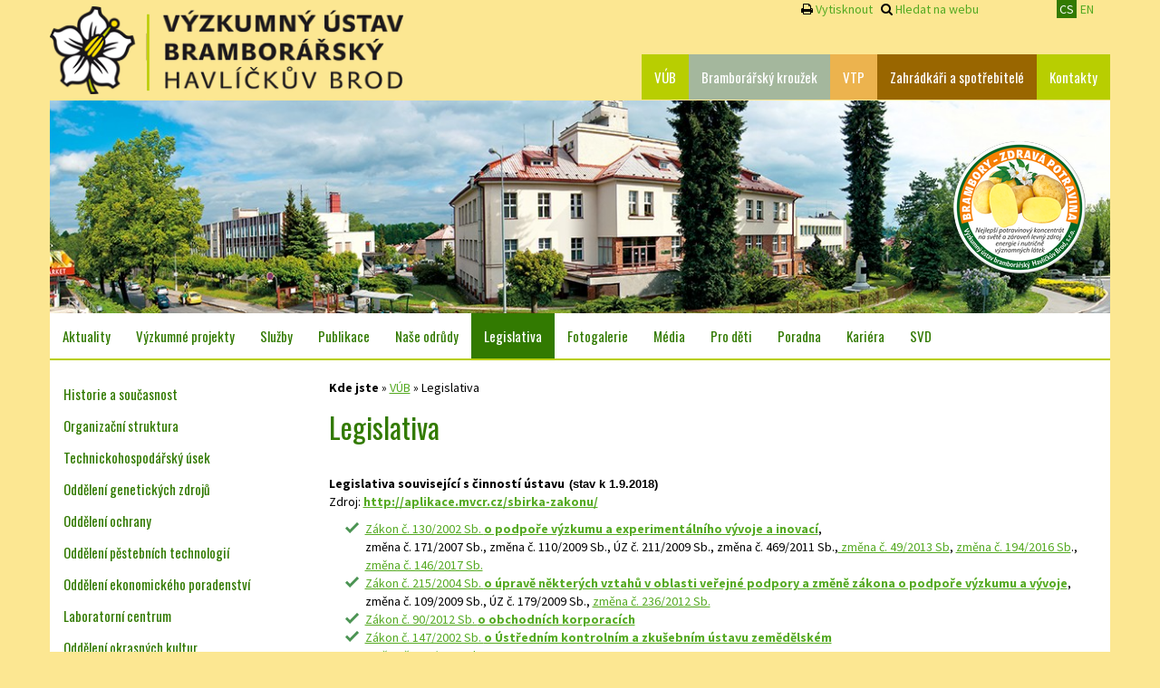

--- FILE ---
content_type: text/html; charset=utf-8
request_url: https://www.vubhb.cz/cs/legislativa
body_size: 15993
content:


<!DOCTYPE html>
<html id="ctl00_htmlMain" lang="cs">
<head id="ctl00_Head1"><meta charset="utf-8" /><meta name="viewport" content="width=device-width, initial-scale=1.0" /><meta name="robots" content="all,follow" /><meta name="author" content="(c) 2012 Crespo, s.r.o." /><meta name="copyright" content="(c) 2012 Crespo, s.r.o." /><meta http-equiv="Expires" content="-1" /><link rel="icon" href="/favicon.ico" type="image/x-icon" /><link rel="icon" href="/favicon.ico" type="image/vnd.microsoft.icon" /><meta name="keywords" content="brambory,výzkumný ústav bramborářský,výzkum brambor,agrotechnika brambor,výživa brambor,genetika brambor,šlechtění brambor,ochrana brambor,tkáňové kultury brambor,choroby brambor,užití brambor,zpracování brambor,genové zdroje brambor,viry brambor"/>
<meta name="description" content="Výzkumný ústav bramborářský Havlíčkův Brod - vše o výzkumu, ochraně a pěstování brambor. Bramborářský kroužek. Zahrádkáři a spotřebitelé brambor. Recepty z brambor."/>
<link rel="canonical" href="https://www.vubhb.cz/cs/legislativa" />
<link href="https://fonts.googleapis.com/css?family=Oswald:400,700&amp;display=swap&amp;subset=latin-ext" rel="stylesheet" /><link href="https://fonts.googleapis.com/css?family=Source+Sans+Pro:400,600,700&amp;display=swap&amp;subset=latin-ext" rel="stylesheet" />
    <!-- Bootstrap -->
    <link href="https://cdnjs.cloudflare.com/ajax/libs/twitter-bootstrap/3.3.7/css/bootstrap.min.css" rel="stylesheet" media="all" />
    <!--<link href="../Pages/Pages/css/bootstrap-theme.css" rel="stylesheet" />-->
    <link href="https://netdna.bootstrapcdn.com/font-awesome/4.7.0/css/font-awesome.min.css" rel="stylesheet" />
    <!-- Blueimp Gallery -->
    <link rel="stylesheet" href="https://blueimp.github.io/Gallery/css/blueimp-gallery.min.css" /><link rel="stylesheet" href="/Styles/bootstrap-image-gallery.min.css" />
    <!-- Superfish menu -->
    <link href="/Styles/superfish.css?231214" rel="stylesheet" type="text/css" media="screen" />

    <!-- Custom site styles -->
    <link href="/Styles/datepicker.css" rel="stylesheet" /><link href="/Styles/theme.css?240910" rel="stylesheet" /><link href="/Styles/custom.css?240910" rel="stylesheet" /><link href="/Styles/site.css?240910" rel="stylesheet" />

    <!-- HTML5 Shim and Respond.js IE8 support of HTML5 elements and media queries -->
    <!-- WARNING: Respond.js doesn't work if you view the page via file:// -->
    <!--[if lt IE 9]>
      <script src="https://oss.maxcdn.com/html5shiv/3.7.2/html5shiv.min.js"></script>
      <script src="https://oss.maxcdn.com/respond/1.4.2/respond.min.js"></script>
    <![endif]-->

    <!-- jQuery (necessary for Bootstrap's JavaScript plugins) -->
    <script src="//ajax.googleapis.com/ajax/libs/jquery/1.11.1/jquery.min.js"></script>

    


    <link href="/Scripts/cookies/cookieconsent.css" rel="stylesheet" />
		<!-- Global site tag (gtag.js) - Google Analytics -->
		<script type="text/plain" data-cookiecategory="analytics" async src="https://www.googletagmanager.com/gtag/js?id=UA-855523-69"></script>
		<script type="text/plain" data-cookiecategory="analytics">
		  window.dataLayer = window.dataLayer || [];
		  function gtag(){dataLayer.push(arguments);}
		  gtag('js', new Date());

		  gtag('config', 'UA-855523-69');
		</script>
<title>
	Legislativa | VÚB HB - výzkum, ochrana a pěstování brambor
</title></head>

<body id="vub">
    <div id="top"></div>
    <div id="wrapper">
        <form method="post" action="./legislativa" id="aspnetForm">
<div class="aspNetHidden">
<input type="hidden" name="__EVENTTARGET" id="__EVENTTARGET" value="" />
<input type="hidden" name="__EVENTARGUMENT" id="__EVENTARGUMENT" value="" />
<input type="hidden" name="__VIEWSTATE" id="__VIEWSTATE" value="/wEPDwUKMTM0OTI2MTcwNGQYAQUZY3RsMDAkY3BoTWFpbiR1Y1NWRCRndlNWRA9nZCISz3cLtOYaR89gsV9QQ8mxYafa" />
</div>

<script type="text/javascript">
//<![CDATA[
var theForm = document.forms['aspnetForm'];
if (!theForm) {
    theForm = document.aspnetForm;
}
function __doPostBack(eventTarget, eventArgument) {
    if (!theForm.onsubmit || (theForm.onsubmit() != false)) {
        theForm.__EVENTTARGET.value = eventTarget;
        theForm.__EVENTARGUMENT.value = eventArgument;
        theForm.submit();
    }
}
//]]>
</script>


<script src="/WebResource.axd?d=J1dVLaMSOGcbNKIPlQBB_Q71QK-XbP27xyhJ-8T7kX4kFRukcTNGrRo17FW-21EqCQ8JHddp_5X1bun7k12G9gbDc-w1&amp;t=638901613900000000" type="text/javascript"></script>

<div class="aspNetHidden">

	<input type="hidden" name="__VIEWSTATEGENERATOR" id="__VIEWSTATEGENERATOR" value="9FCD68D4" />
	<input type="hidden" name="__SCROLLPOSITIONX" id="__SCROLLPOSITIONX" value="0" />
	<input type="hidden" name="__SCROLLPOSITIONY" id="__SCROLLPOSITIONY" value="0" />
</div>
            <div class="container">
                <div class="row">
                    <div id="header-top">
                        <div id="logo" class="col-xs-7 col-sm-4">
                            <a id="ctl00_hlMainPage" title="Zpět na hlavní stránku" class="cs" href="/cs"><span id="ctl00_lblH1" class="hidden">VÚB HB - výzkum, ochrana a pěstování brambor</span>
                                <img src="/Content/images/logo-vubhb-cz.png" class="img-responsive" alt="logo" />
                            </a>
                        </div>
                        <div id="header-links" class="col-xs-5 col-sm-8">
                            <div class="row">
                                <div class="col-sm-10 print text-right">
                                    <span class="hlink print-link">
                                        <span class="fa fa-print"></span>
                                        <a onclick="return PrintPanel();" id="ctl00_btnPrint" href="javascript:__doPostBack(&#39;ctl00$btnPrint&#39;,&#39;&#39;)">Vytisknout</a></span>
                                    &nbsp;
                                    <span class="hlink"><span class="fa fa-search"></span>
                                    <a id="ctl00_hlSearch" href="/cs/gcs">Hledat na webu</a></span>
                                </div>
                                <div class="col-sm-2 text-right">
                                    <div id="lang"><a href="/cs" class="selected">CS</a><a href="/en">EN</a></div><!-- lang -->
                                </div>
                            </div>
                            <div class="row">
                                <div id="topMenu">
                                    

<div class="menu">
    <div id="mobnav-btn">
        <span class="menu-toggle"><i class="fa fa-bars fa-lg"></i></span>
    </div>
    
    <ul class="sf-menu"><li class="s21"><a href="/cs">VÚB</a></li><li class="s22"><a href="/cs/bramborarsky-krouzek">Bramborářský kroužek</a></li><li class="s11"><a href="/cs/vedeckotechnicky-park">VTP</a></li><li class="s23"><a href="/cs/zahradkari-a-spotrebitele">Zahrádkáři a spotřebitelé</a></li><li class="s0"><a href="/cs/kontakty">Kontakty</a><span class="mobnav-subarrow"><i class="fa fa-caret-down fa-lg"></i></span><ul><li class="s0"><a href="/cs/kontakty-dle-oddeleni">Kontakty dle oddělení</a></li><li class="s0"><a href="/cs/vedeni-ustavu">Vedení ústavu</a></li><li class="s0"><a href="/cs/vedecka-rada">Vědecká rada</a></li></ul></li></ul>
</div>

                                </div>
                                <!-- /topMenu -->
                            </div>
                        </div>
                    </div>
                </div>
            </div>
            <!-- /header -->

            <div class="container">
                <div class="row">
                    <div id="slider">
                        <div class="brambor-zp"><a class="iframe" href="/Userfiles/Files/21_brambory_zdrava_potravina.pdf" title="Brambory - zdravá potravina"><img src="/Content/images/brambory_zp.png" alt="Brambory - zdravá potravina" /></a></div>
                    </div>
                </div>
            </div>
            <!-- /slider -->

            <div class="container">
                <div id="row">
                    <div id="mainMenu">
                        

<div class="menu">
    <div id="mobnav-btn">
        <span class="menu-toggle"><i class="fa fa-bars fa-lg"></i></span>
    </div>
    
    <ul class="sf-menu"><li class="s0"><a href="/cs/clanky/aktuality">Aktuality</a><span class="mobnav-subarrow"><i class="fa fa-caret-down fa-lg"></i></span><ul><li class="s0"><a href="/cs/clanky/aktuality">Aktuality</a></li><li class="s0"><a href="/cs/clanky/1923-2023-sto-let-vubhb">1923–2023: 100 let činnosti VÚB HB</a></li><li class="s0"><a href="/cs/clanky/oceneni-a-uspechy">Ocenění a úspěchy</a></li><li class="s0"><a href="/cs/clanky/mezinarodni-rok-zdravi-rostlin">Mezinárodní rok zdraví rostlin</a></li><li class="s0"><a href="/cs/clanky/mezinarodni-rok-ovoce-a-zeleniny">Mezinárodní rok ovoce a zeleniny</a></li></ul></li><li class="s0"><a href="/cs/vyzkumne-projekty">Výzkumné projekty</a></li><li class="s0"><a href="/cs/sluzby">Služby</a><span class="mobnav-subarrow"><i class="fa fa-caret-down fa-lg"></i></span><ul><li class="s0"><a href="/cs/odrudove-pokusy">Odrůdové pokusy</a></li><li class="s0"><a href="/cs/poradenstvi">Poradenství</a></li><li class="s0"><a href="/cs/chemicke-analyzy">Chemické analýzy</a></li><li class="s0"><a href="/cs/diagnostika-karantennich-bakterialnich-chorob-bramboru-cs-rs">Diagnostika karanténních bakteriálních chorob bramboru (Cs, Rs)</a></li><li class="s0"><a href="/cs/overovani-vlastnosti-pripravku-na-ochranu-rostlin-demo-gep">Ověřování vlastností přípravků na ochranu rostlin (demo, GEP)</a></li><li class="s0"><a href="/cs/diagnostika-viru-bramboru-elisa">Diagnostika virů bramboru (ELISA)</a></li><li class="s0"><a href="/cs/urceni-jednotnosti-a-pravosti-odrud-bramboru">Určení jednotnosti a pravosti odrůd bramboru</a></li><li class="s0"><a href="/cs/mnozeni-rostlin-a-hliz-bramboru-in-vitro">Množení rostlin a hlíz bramboru in vitro</a></li><li class="s0"><a href="/cs/prodej-brambor">Prodej brambor</a></li><li class="s0"><a href="/cs/prodej-kvetin">Prodej květin</a></li><li class="s0"><a href="/cs/prodej-topinambur">Prodej topinambur</a></li><li class="s0"><a href="/cs/ostatni-sluzby">Ostatní služby</a></li></ul></li><li class="s0"><a href="/cs/publikace">Publikace</a><span class="mobnav-subarrow"><i class="fa fa-caret-down fa-lg"></i></span><ul><li class="s0"><a href="/cs/publikace-ke-stazeni">Publikace ke stažení</a></li><li class="s0"><a href="/cs/vedecke-prace">Vědecké práce</a></li><li class="s0"><a href="/cs/seznam-publikaci">Seznam publikací</a></li></ul></li><li class="s0"><a href="/cs/nase-odrudy">Naše odrůdy</a><span class="mobnav-subarrow"><i class="fa fa-caret-down fa-lg"></i></span><ul><li class="s0"><a href="/cs/clanky/brambory">Brambory</a></li><li class="s0"><a href="/cs/clanky/topinambury">Topinambury</a></li><li class="s0"><a href="/cs/clanky/jakon">Jakon</a></li></ul></li><li class="s0 selected"><a href="/cs/legislativa">Legislativa</a></li><li class="s0"><a href="/cs/foto/fotogalerie">Fotogalerie</a></li><li class="s0"><a href="/cs/clanky/media">Média</a></li><li class="s0"><a href="/cs/clanky/pro-deti">Pro děti</a><span class="mobnav-subarrow"><i class="fa fa-caret-down fa-lg"></i></span><ul><li class="s0"><a href="/cs/foto/vykresy-a-omalovanky">Výkresy a omalovánky</a></li></ul></li><li class="s0"><a href="/cs/forum/poradna">Poradna</a></li><li class="s0"><a href="/cs/kariera">Kariéra</a></li><li class="s0"><a href="/cs/specializovana-verejna-databaze">SVD</a></li></ul>
</div>

                        
                    </div>                    
                </div>
            </div>
            <!-- /mainMenu -->

            <div class="container main">
                <div class="row">

                    <div id="ctl00_main" class="col-md-9 col-md-push-3 content">
                        <div class="in">
                            

<div id="breadcrumb">
    <div class="bc-nav">
        <strong>Kde jste</strong>  <span>&raquo;</span> <a href="/cs">VÚB</a> <span>&raquo;</span> Legislativa
    </div>
</div>
                            <!-- /breadcrumb -->
                            <h1 id="ctl00_h1" class="h1">Legislativa</h1>
                            

    <div id="ctl00_cphMain_ucStatic_textStatic" class="textStatic">
    <p>
	<strong>Legislativa související s činností ústavu</strong><b><span style="font-size: 14pt; line-height: 107%; font-family: Arial, sans-serif;">&nbsp;</span><span style="font-size: 10pt; line-height: 107%; font-family: Arial, sans-serif;">(stav k&nbsp;1.9.2018)</span></b><br />
	Zdroj: <strong><a href="http://aplikace.mvcr.cz/sbirka-zakonu/">http://aplikace.mvcr.cz/sbirka-zakonu/</a></strong></p>
<ul>
	<li>
		<a href="http://aplikace.mvcr.cz/sbirka-zakonu/SearchResult.aspx?q=130/2002%20&amp;typeLaw=zakon&amp;what=Cislo_zakona_smlouvy">Zákon č. 130/2002 Sb. <strong>o podpoře výzkumu a experimentálního vývoje a inovací</strong></a>,<br />
		změna č. 171/2007 Sb., změna č. 110/2009 Sb., ÚZ č. 211/2009 Sb., změna č. 469/2011 Sb.,<a href="http://aplikace.mvcr.cz/sbirka-zakonu/SearchResult.aspx?q=49/2013&amp;typeLaw=zakon&amp;what=Cislo_zakona_smlouvy"> změna č. 49/2013 Sb</a>,&nbsp;<a href="http://aplikace.mvcr.cz/sbirka-zakonu/SearchResult.aspx?q=194/2016&amp;typeLaw=zakon&amp;what=Cislo_zakona_smlouvy" target="_blank">změna č. 194/2016 Sb</a>.,<a href="http://aplikace.mvcr.cz/sbirka-zakonu/SearchResult.aspx?q=146/2017&amp;typeLaw=zakon&amp;what=Cislo_zakona_smlouvy" target="_blank"> změna č. 146/2017 Sb.</a></li>
	<li>
		<a href="http://aplikace.mvcr.cz/sbirka-zakonu/SearchResult.aspx?q=215/2004&amp;typeLaw=zakon&amp;what=Cislo_zakona_smlouvy">Zákon č. 215/2004 Sb. <strong>o úpravě některých vztahů v oblasti veřejné podpory a změně zákona o podpoře výzkumu a vývoje</strong></a>, změna č. 109/2009 Sb., ÚZ č. 179/2009 Sb., <a href="http://aplikace.mvcr.cz/sbirka-zakonu/SearchResult.aspx?q=236/2012&amp;typeLaw=zakon&amp;what=Cislo_zakona_smlouvy">změna č. 236/2012 Sb.</a></li>
	<li>
		<a href="http://aplikace.mvcr.cz/sbirka-zakonu/SearchResult.aspx?q=90/2012&amp;typeLaw=zakon&amp;what=Cislo_zakona_smlouvy">Zákon č. 90/2012 Sb. <strong>o obchodních korporacích</strong></a></li>
	<li>
		<a href="http://aplikace.mvcr.cz/sbirka-zakonu/SearchResult.aspx?q=147/2002&amp;typeLaw=zakon&amp;what=Cislo_zakona_smlouvy">Zákon č. 147/2002 Sb. <strong>o Ústředním kontrolním a zkušebním ústavu zemědělském</strong></a><br />
		<a href="http://aplikace.mvcr.cz/sbirka-zakonu/SearchResult.aspx?q=279/2013&amp;typeLaw=zakon&amp;what=Cislo_zakona_smlouvy">změna č. 279/2013 Sb.</a></li>
	<li>
		<a href="http://aplikace.mvcr.cz/sbirka-zakonu/SearchResult.aspx?q=221/2002&amp;typeLaw=zakon&amp;what=Cislo_zakona_smlouvy">Vyhláška č. 221/2002 Sb. <strong>sazebník náhrad nákladů za odborné a zkušební úkony vykonávané v působnosti ÚKZÚZ</strong></a>,<br />
		změna č. 129/2005 Sb., změna č. 399/2008 Sb., změna č. 103/2012 Sb., změna č. 27/2013 Sb.,<a href="http://aplikace.mvcr.cz/sbirka-zakonu/SearchResult.aspx?q=431/2013&amp;typeLaw=zakon&amp;what=Cislo_zakona_smlouvy"> změna č. 431/2013 Sb.</a></li>
	<li>
		<a href="http://aplikace.mvcr.cz/sbirka-zakonu/SearchResult.aspx?q=326/2004&amp;typeLaw=zakon&amp;what=Cislo_zakona_smlouvy">Zákon č. 326/2004 Sb. <strong>o rostlinolékařské péči</strong></a>,<br />
		změna č.131/2006 Sb., změna č. 249/2008 Sb., změna č. 102/2010 Sb., změna č. 245/2011 Sb., <a href="http://aplikace.mvcr.cz/sbirka-zakonu/SearchResult.aspx?q=%20199/2012&amp;typeLaw=zakon&amp;what=Cislo_zakona_smlouvy">změna č. 199/2012 Sb.</a>,&nbsp;<a href="http://aplikace.mvcr.cz/sbirka-zakonu/SearchResult.aspx?q=299/2017&amp;typeLaw=zakon&amp;what=Cislo_zakona_smlouvy" target="_blank">změna 299/2017 Sb.</a></li>
	<li>
		<a href="http://aplikace.mvcr.cz/sbirka-zakonu/SearchResult.aspx?q=215/2008&amp;typeLaw=zakon&amp;what=Cislo_zakona_smlouvy">Vyhláška č. 215/2008 Sb. <strong>o opatřeních proti zavlékání a rozšiřování škodlivých organismů rostlin a rostlinných produktů</strong></a>,<br />
		změna č. 159/2009 Sb., změna č. 76/2010 Sb., změna č. 382/2011 Sb., změna č. 442/2013 Sb.,&nbsp;změna č. 104/2014 Sb., <a href="http://aplikace.mvcr.cz/sbirka-zakonu/SearchResult.aspx?q=207/2014&amp;typeLaw=zakon&amp;what=Cislo_zakona_smlouvy" target="_blank">změna č. 207/2014 Sb.</a>, <a href="http://aplikace.mvcr.cz/sbirka-zakonu/SearchResult.aspx?q=11/2018&amp;typeLaw=zakon&amp;what=Cislo_zakona_smlouvy" target="_blank">změna 11/2018 Sb.</a></li>
	<li>
		<a href="http://aplikace.mvcr.cz/sbirka-zakonu/SearchResult.aspx?q=331/2004&amp;typeLaw=zakon&amp;what=Cislo_zakona_smlouvy">Vyhláška č. 331/2004 Sb. <strong>o opatření k ochraně proti zavlékání a šíření chorob brambor </strong></a>,<br />
		<a href="http://aplikace.mvcr.cz/sbirka-zakonu/SearchResult.aspx?q=328/2008&amp;typeLaw=zakon&amp;what=Cislo_zakona_smlouvy">změna č. 328/2008 Sb.</a>,&nbsp;<a href="http://aplikace.mvcr.cz/sbirka-zakonu/SearchResult.aspx?q=4/2018&amp;typeLaw=zakon&amp;what=Cislo_zakona_smlouvy" target="_blank">změna č. 4/2018 Sb.</a></li>
	<li>
		<a href="http://aplikace.mvcr.cz/sbirka-zakonu/SearchResult.aspx?q=332/2004&amp;typeLaw=zakon&amp;what=Cislo_zakona_smlouvy">Vyhláška č. 332/2004 Sb. <strong>o opatřeních k zabezpečení ochrany proti zavlékání a šíření původce rakoviny bramboru, háďátka bramborového a háďátka nažloutlého</strong></a>,&nbsp;<a href="http://aplikace.mvcr.cz/sbirka-zakonu/SearchResult.aspx?q=%2075/2010&amp;typeLaw=zakon&amp;what=Cislo_zakona_smlouvy">změna č. 75/2010 Sb.</a>,&nbsp;<a href="http://aplikace.mvcr.cz/sbirka-zakonu/SearchResult.aspx?q=43/2016&amp;typeLaw=zakon&amp;what=Cislo_zakona_smlouvy" target="_blank">změna č. 43/2016 Sb.</a></li>
	<li>
		<a href="http://aplikace.mvcr.cz/sbirka-zakonu/SearchResult.aspx?q=156/1998&amp;typeLaw=zakon&amp;what=Cislo_zakona_smlouvy">Zákon č. 156/1998 Sb. <strong>o hnojivech</strong></a>,&nbsp;<br />
		<a href="http://aplikace.mvcr.cz/sbirka-zakonu/SearchResult.aspx?q=308/2000&amp;typeLaw=zakon&amp;what=Cislo_zakona_smlouvy" target="_blank">změna č. 308/2000Sb.,</a> <a href="http://aplikace.mvcr.cz/sbirka-zakonu/SearchResult.aspx?q=317/2004&amp;typeLaw=zakon&amp;what=Cislo_zakona_smlouvy" target="_blank">změna č. 317/2004 Sb.</a>, <a href="http://aplikace.mvcr.cz/sbirka-zakonu/SearchResult.aspx?q=461/2004&amp;typeLaw=zakon&amp;what=Cislo_zakona_smlouvy" target="_blank">ÚZ č. 461/2004 Sb.</a>, <a href="http://aplikace.mvcr.cz/sbirka-zakonu/SearchResult.aspx?q=9/2009%20&amp;typeLaw=zakon&amp;what=Cislo_zakona_smlouvy">změna č. 9/2009 Sb.</a>,&nbsp;změna 263/2014 Sb.,<a href="http://aplikace.mvcr.cz/sbirka-zakonu/SearchResult.aspx?q=61/2017&amp;typeLaw=zakon&amp;what=Cislo_zakona_smlouvy" target="_blank"> změna č. 61/2017 Sb.</a></li>
	<li>
		<a href="http://aplikace.mvcr.cz/sbirka-zakonu/SearchResult.aspx?q=273/1998&amp;typeLaw=zakon&amp;what=Cislo_zakona_smlouvy">Vyhláška č. 273/1998 Sb. <strong>o odběrech a chemických rozborech vzorků hnojiv</strong></a>,<br />
		<a href="http://aplikace.mvcr.cz/sbirka-zakonu/SearchResult.aspx?q=475/2000&amp;typeLaw=zakon&amp;what=Cislo_zakona_smlouvy">změna č. 475/2000 Sb.</a>,</li>
	<li>
		<a href="http://aplikace.mvcr.cz/sbirka-zakonu/SearchResult.aspx?q=275/1998&amp;typeLaw=zakon&amp;what=Cislo_zakona_smlouvy">Vyhláška č. 275/1998 Sb. <strong>o agrochemickém zkoušení zemědělských půd</strong></a>,<br />
		<a href="http://aplikace.mvcr.cz/sbirka-zakonu/SearchResult.aspx?q=477/2000&amp;typeLaw=zakon&amp;what=Cislo_zakona_smlouvy">změna č. 477/2000 Sb.</a>, <a href="http://aplikace.mvcr.cz/sbirka-zakonu/SearchResult.aspx?q=400/2004&amp;typeLaw=zakon&amp;what=Cislo_zakona_smlouvy">změna č. 400/2004 Sb.</a></li>
	<li>
		<a href="http://aplikace.mvcr.cz/sbirka-zakonu/SearchResult.aspx?q=474/2000&amp;typeLaw=zakon&amp;what=Cislo_zakona_smlouvy">Vyhláška č. 474/2000 Sb. <strong>o stanovení požadavků na hnojiva</strong></a>,<br />
		změna č. 401/2004 Sb.,<a href="http://aplikace.mvcr.cz/sbirka-zakonu/SearchResult.aspx?q=%20209/2005%20&amp;typeLaw=zakon&amp;what=Cislo_zakona_smlouvy"> změna č. 209/2005 Sb</a>., <a href="http://aplikace.mvcr.cz/sbirka-zakonu/SearchResult.aspx?q=271/2009&amp;typeLaw=zakon&amp;what=Cislo_zakona_smlouvy">změna č. 271/2009 Sb.</a>,&nbsp;změna č. 131/2014 Sb., <a href="http://aplikace.mvcr.cz/sbirka-zakonu/SearchResult.aspx?q=237/2017&amp;typeLaw=zakon&amp;what=Cislo_zakona_smlouvy" target="_blank">změna č. 237/2017 Sb.</a></li>
	<li>
		<a href="http://aplikace.mvcr.cz/sbirka-zakonu/SearchResult.aspx?q=377/2013&amp;typeLaw=zakon&amp;what=Cislo_zakona_smlouvy" target="_blank">Vyhláška č. 377/2013 o skladování a způsobu použití hnojiv</a>,<br />
		změna č. 131/2014 Sb., <a href="http://aplikace.mvcr.cz/sbirka-zakonu/SearchResult.aspx?q=229/2017%20&amp;typeLaw=zakon&amp;what=Cislo_zakona_smlouvy" target="_blank">změna č. 229/2017 Sb.</a></li>
	<li>
		<a href="http://aplikace.mvcr.cz/sbirka-zakonu/SearchResult.aspx?q=32/2012&amp;typeLaw=zakon&amp;what=Cislo_zakona_smlouvy">Vyhláška č. 32/2012 Sb. <strong>o přípravcích a prostředcích na ochranu rostlin </strong></a><br />
		z<a href="http://aplikace.mvcr.cz/sbirka-zakonu/SearchResult.aspx?q=326/2012&amp;typeLaw=zakon&amp;what=Cislo_zakona_smlouvy">měna č. 326/2012 Sb.</a></li>
	<li>
		<a href="http://aplikace.mvcr.cz/sbirka-zakonu/SearchResult.aspx?q=219/2003&amp;typeLaw=zakon&amp;what=Cislo_zakona_smlouvy">Zákon č. 219/2003 Sb. <strong>o uvádění do oběhu osiva a sadby pěstovaných rostlin</strong></a>,<br />
		<a href="http://aplikace.mvcr.cz/sbirka-zakonu/SearchResult.aspx?q=316/2006&amp;typeLaw=zakon&amp;what=Cislo_zakona_smlouvy" target="_blank">ÚZ č. 316/2006 Sb.</a>, změna č. 299/2006 Sb., změna č. 96/2009 Sb., změna č. 300/2009 Sb., změna č. 331/2010 Sb., <a href="http://aplikace.mvcr.cz/sbirka-zakonu/SearchResult.aspx?q=54/2012&amp;typeLaw=zakon&amp;what=Cislo_zakona_smlouvy">změna č. 54/2012 Sb.</a>,&nbsp;<a href="http://aplikace.mvcr.cz/sbirka-zakonu/SearchResult.aspx?q=%20295/2017&amp;typeLaw=zakon&amp;what=Cislo_zakona_smlouvy" target="_top">změna č. 295/2017 Sb.</a></li>
	<li>
		<a href="http://aplikace.mvcr.cz/sbirka-zakonu/SearchResult.aspx?q=129/2012&amp;typeLaw=zakon&amp;what=Cislo_zakona_smlouvy">Vyhláška č. 129/2012 Sb. <strong>o podrobnostech uvádění osiva a sadby pěstovaných rostlin do oběhu</strong></a>,<br />
		<a href="http://aplikace.mvcr.cz/sbirka-zakonu/SearchResult.aspx?q=409/2013&amp;typeLaw=zakon&amp;what=Cislo_zakona_smlouvy">změna č. 409/2013 Sb.</a>,&nbsp;&nbsp;změna č. 368/2015 Sb, <a href="http://aplikace.mvcr.cz/sbirka-zakonu/SearchResult.aspx?q=334/2017&amp;typeLaw=zakon&amp;what=Cislo_zakona_smlouvy" target="_blank">změna č.334/2017 Sb.</a></li>
	<li>
		<a href="http://aplikace.mvcr.cz/sbirka-zakonu/SearchResult.aspx?q=61/2011&amp;typeLaw=zakon&amp;what=Cislo_zakona_smlouvy">Vyhláška č. 61/2011 Sb. <strong>požadavky na odběr vzorků, postupy a metody zkoušení osiva a sadby</strong></a><br />
		<a href="http://aplikace.mvcr.cz/sbirka-zakonu/SearchResult.aspx?q=410/2013&amp;typeLaw=zakon&amp;what=Cislo_zakona_smlouvy">změna č. 410/2013 Sb.</a></li>
	<li>
		<a href="http://aplikace.mvcr.cz/sbirka-zakonu/SearchResult.aspx?q=378/2010&amp;typeLaw=zakon&amp;what=Cislo_zakona_smlouvy" target="_blank">Vyhláška č. 378/2010 Sb. <strong>o stanovení druhového seznamu pěstovaných rostlin</strong></a><br />
		změna č. 42/2014 Sb.,<a href="http://aplikace.mvcr.cz/sbirka-zakonu/SearchResult.aspx?q=%203/2018&amp;typeLaw=zakon&amp;what=Cislo_zakona_smlouvy" target="_blank"> změna č. 3/2018 Sb.</a></li>
	<li>
		<a href="http://aplikace.mvcr.cz/sbirka-zakonu/SearchResult.aspx?q=449/2006&amp;typeLaw=zakon&amp;what=Cislo_zakona_smlouvy">Vyhláška č. 449/2006 Sb.<strong> o stanovení metodik zkoušek odlišnosti, uniformity, stálosti a užitné hodnoty odrůd</strong></a>,<br />
		změna č. 125/2007 Sb., změna č. 320/2007 Sb., změna č. 11/2009 Sb., změna č. 446/2009 Sb., změna 389/2010 Sb., změna 404/2011 Sb., <a href="http://aplikace.mvcr.cz/sbirka-zakonu/SearchResult.aspx?q=290/2012&amp;typeLaw=zakon&amp;what=Cislo_zakona_smlouvy">změna č. 290/2012 Sb.</a>,<a href="http://aplikace.mvcr.cz/sbirka-zakonu/SearchResult.aspx?q=430/2013&amp;typeLaw=zakon&amp;what=Cislo_zakona_smlouvy"> změna 430/2013 Sb</a>.,&nbsp;<a href="http://aplikace.mvcr.cz/sbirka-zakonu/SearchResult.aspx?q=91/2014&amp;typeLaw=zakon&amp;what=Cislo_zakona_smlouvy" target="_blank">změna č. 91/2014 Sb.</a>, <a href="http://aplikace.mvcr.cz/sbirka-zakonu/SearchResult.aspx?q=208/2016&amp;typeLaw=zakon&amp;what=Cislo_zakona_smlouvy" target="_blank">změna 208/2016 Sb.</a></li>
	<li>
		<a href="http://aplikace.mvcr.cz/sbirka-zakonu/SearchResult.aspx?q=408/2000&amp;typeLaw=zakon&amp;what=Cislo_zakona_smlouvy">Zákon č. 408/2000 Sb. <strong>o ochraně práv k odrůdám rostlin</strong></a>,<br />
		ÚZ č. 32/2006 Sb., změna č. 149/2002 Sb., změna č. 554/2005 Sb., <a href="http://aplikace.mvcr.cz/sbirka-zakonu/SearchResult.aspx?q=184/2008&amp;typeLaw=zakon&amp;what=Cislo_zakona_smlouvy">změna č. 184/2008 Sb.</a></li>
	<li>
		<a href="http://aplikace.mvcr.cz/sbirka-zakonu/SearchResult.aspx?q=148/2003&amp;typeLaw=zakon&amp;what=Cislo_zakona_smlouvy">Zákon č. 148/2003 Sb.<strong> o genetických zdrojích rostlin a mikroorganismů</strong></a></li>
	<li>
		<a href="http://aplikace.mvcr.cz/sbirka-zakonu/SearchResult.aspx?q=458/2003&amp;typeLaw=zakon&amp;what=Cislo_zakona_smlouvy">Vyhláška č. 458/2003 Sb. <strong>prováděcí vyhláška k zákonu o genetických zdrojích rostlin</strong></a></li>
	<li>
		<a href="http://aplikace.mvcr.cz/sbirka-zakonu/SearchResult.aspx?q=78/2004&amp;typeLaw=zakon&amp;what=Cislo_zakona_smlouvy">Zákon č. 78/2004 Sb. <strong>o nakládání s geneticky modifikovanými organismy a genetickými produkty</strong></a>,<br />
		<a href="http://aplikace.mvcr.cz/sbirka-zakonu/SearchResult.aspx?q=346/2005&amp;typeLaw=zakon&amp;what=Cislo_zakona_smlouvy">změna č. 346/2005 Sb.</a>, <a href="http://aplikace.mvcr.cz/sbirka-zakonu/SearchResult.aspx?q=371/2016&amp;typeLaw=zakon&amp;what=Cislo_zakona_smlouvy" target="_blank">změna č. 371/2016 Sb.</a></li>
	<li>
		<a href="http://aplikace.mvcr.cz/sbirka-zakonu/SearchResult.aspx?q=209/2004&amp;typeLaw=zakon&amp;what=Cislo_zakona_smlouvy">Zákon č. 209/2004 Sb. <strong>o podmínkách nakládání s geneticky modifikovanými organismy</strong></a>,<br />
		změna č. 86/2006 Sb., změna č. 58/2010 Sb., <a href="http://aplikace.mvcr.cz/sbirka-zakonu/SearchResult.aspx?q=29/2010&amp;typeLaw=zakon&amp;what=Cislo_zakona_smlouvy">změna č. 29/2010 Sb.</a>,&nbsp;&nbsp;změna č. 372/2016 Sb., <a href="http://aplikace.mvcr.cz/sbirka-zakonu/SearchResult.aspx?q=392/2016%20&amp;typeLaw=zakon&amp;what=Cislo_zakona_smlouvy" target="_blank">změna č. 392/2016 Sb.</a></li>
	<li>
		<a href="http://aplikace.mvcr.cz/sbirka-zakonu/SearchResult.aspx?q=252/1997&amp;typeLaw=zakon&amp;what=Cislo_zakona_smlouvy">Zákon č. 252/1997 Sb. <strong>o zemědělství</strong></a>,<br />
		ÚZ č. 4/2006 Sb., změna č. 35/2008 Sb., změna 109/2009 Sb., <a href="http://aplikace.mvcr.cz/sbirka-zakonu/SearchResult.aspx?q=291/2009%20&amp;typeLaw=zakon&amp;what=Cislo_zakona_smlouvy">změna č. 291/2009 Sb.</a>,&nbsp;změna č. 179/2014 Sb., <a href="http://aplikace.mvcr.cz/sbirka-zakonu/SearchResult.aspx?q=371/2016&amp;typeLaw=zakon&amp;what=Cislo_zakona_smlouvy" target="_blank">změna č. 371/2016 Sb.</a></li>
	<li>
		<a href="http://aplikace.mvcr.cz/sbirka-zakonu/SearchResult.aspx?q=%20242/2000&amp;typeLaw=zakon&amp;what=Cislo_zakona_smlouvy">Zákon č. 242/2000 Sb. <strong>o ekologickém zemědělství</strong>,</a><br />
		ÚZ č. 30/2006 Sb., <a href="http://aplikace.mvcr.cz/sbirka-zakonu/SearchResult.aspx?q=344/2011&amp;typeLaw=zakon&amp;what=Cislo_zakona_smlouvy">změna 344/2011 Sb.</a></li>
	<li>
		<a href="http://aplikace.mvcr.cz/sbirka-zakonu/SearchResult.aspx?q=16/2006&amp;typeLaw=zakon&amp;what=Cislo_zakona_smlouvy">Vyhláška č. 16/2006 Sb. <strong>prováděcí vyhláška k zákonu o ekologickém zemědělství</strong></a>,<br />
		<a href="http://aplikace.mvcr.cz/sbirka-zakonu/SearchResult.aspx?q=80/2012&amp;typeLaw=zakon&amp;what=Cislo_zakona_smlouvy">změna č. 80/2012 Sb.</a></li>
	<li>
		<a href="http://aplikace.mvcr.cz/sbirka-zakonu/SearchResult.aspx?q=211/2004&amp;typeLaw=zakon&amp;what=Cislo_zakona_smlouvy">Vyhláška č. 211/2004 Sb. <strong>o metodách zkoušení a způsobu odběru a přípravy kontrolních vzorků</strong></a>,změna č. 611/2004 Sb., změna č. 238/2005 Sb.,<a href="http://aplikace.mvcr.cz/sbirka-zakonu/SearchResult.aspx?q=459/2005&amp;typeLaw=zakon&amp;what=Cislo_zakona_smlouvy"> změna č. 459/2005 Sb.</a></li>
	<li>
		<a href="http://aplikace.mvcr.cz/sbirka-zakonu/SearchResult.aspx?q=91/1996&amp;typeLaw=zakon&amp;what=Cislo_zakona_smlouvy">Zákon č. 91/1996 Sb. <strong>o krmivech</strong></a>,<br />
		změna č. 244/2000 Sb, změna č. 147/2002 Sb, změna č. 320/2002 Sb, změna č. 21/2004 Sb., změna č. 214/2007 Sb., <a href="http://aplikace.mvcr.cz/sbirka-zakonu/SearchResult.aspx?q=45/2008&amp;typeLaw=zakon&amp;what=Cislo_zakona_smlouvy" target="_blank">ÚZ č. 45/2008 Sb.</a>, změna č. 356/2008 Sb., změna č. 178/2009 Sb., změna č. 336/2010 Sb., <a href="http://aplikace.mvcr.cz/sbirka-zakonu/SearchResult.aspx?q=33/2011&amp;typeLaw=zakon&amp;what=Cislo_zakona_smlouvy">změna č. 33/2011 Sb.</a></li>
	<li>
		<a href="http://aplikace.mvcr.cz/sbirka-zakonu/SearchResult.aspx?q=241/2004%20&amp;typeLaw=zakon&amp;what=Cislo_zakona_smlouvy">Nařízení vlády č. 241/2004 Sb. <strong>o podmínkách provádění pomoci méně příznivým oblastem </strong></a></li>
	<li>
		<a href="http://aplikace.mvcr.cz/sbirka-zakonu/SearchResult.aspx?q=242/2004&amp;typeLaw=zakon&amp;what=Cislo_zakona_smlouvy">Nařízení vlády č. 242/2004 Sb.<strong> o provádění agroenviromentálních opatření</strong></a>,<br />
		změna č. 542/2004 Sb., změna č. 515/2005 Sb., změna č. 119/2005 Sb., změna č. 351/2006 Sb., změna č. 81/2007 Sb.,<a href="http://aplikace.mvcr.cz/sbirka-zakonu/SearchResult.aspx?q=99/2008&amp;typeLaw=zakon&amp;what=Cislo_zakona_smlouvy"> změna č. 99/2008 Sb.</a></li>
	<li>
		<a href="http://aplikace.mvcr.cz/sbirka-zakonu/SearchResult.aspx?q=254/2001&amp;typeLaw=zakon&amp;what=Cislo_zakona_smlouvy">Zákon č. 254/2001 Sb. <strong>vodní zákon</strong></a>,<br />
		změna č. 20/2004 Sb., změna č. 181/2008 Sb., změna č. 180/2008 Sb., změna č. 150/2010 Sb., změna č. 151/2011 Sb., <a href="http://aplikace.mvcr.cz/sbirka-zakonu/SearchResult.aspx?q=275/2013&amp;typeLaw=zakon&amp;what=Cislo_zakona_smlouvy">změna č. 275/2013 Sb.</a></li>
	<li>
		<a href="http://aplikace.mvcr.cz/sbirka-zakonu/SearchResult.aspx?q=110/1997&amp;typeLaw=zakon&amp;what=Cislo_zakona_smlouvy">Zákon č. 110/1997 Sb. <strong>o potravinách a tabákových výrobcích</strong></a>,<br />
		změna č. 119/2000 Sb., změna č. 306/2000 Sb., změna č. 146/2002 Sb., změna 131/2003 Sb., změna 274/2003 Sb., změna č. 94/2004 Sb., změna č. 316/2004 Sb., změna 558/2004 Sb., změna č. 392/2005 Sb., změna č. 444/2005 Sb., změna č. 229/2006 Sb., změna 296/2007 Sb., změna č. 120/2008 Sb., <a href="http://aplikace.mvcr.cz/sbirka-zakonu/SearchResult.aspx?q=224/2008&amp;typeLaw=zakon&amp;what=Cislo_zakona_smlouvy" target="_blank">ÚZ č. 224/2008 Sb.</a>&nbsp;změna č. 139/2014 Sb., <a href="http://aplikace.mvcr.cz/sbirka-zakonu/SearchResult.aspx?q=180/2016%20&amp;typeLaw=zakon&amp;what=Cislo_zakona_smlouvy" target="_blank">změna 180/2016 Sb.</a><br />
		<strong>prováděcí vyhlášky čč.</strong> 329/1997 Sb., 330/1997 Sb., 331/1997 Sb., 332/1997 Sb., 333/1997 Sb., 334/1997 Sb., 335/1997 Sb., <a href="http://portal.gov.cz/zakon/336/1997" target="_blank">336/1997 Sb.</a><a href="http://aplikace.mvcr.cz/sbirka-zakonu/SearchResult.aspx?q=336/1997%20&amp;typeLaw=zakon&amp;what=Cislo_zakona_smlouvy">,</a> <a href="http://portal.gov.cz/zakon/327/1997" target="_blank">327/1997 Sb.</a><a href="http://aplikace.mvcr.cz/sbirka-zakonu/SearchResult.aspx?q=327/1997&amp;typeLaw=zakon&amp;what=Cislo_zakona_smlouvy">,</a><a href="http://aplikace.mvcr.cz/sbirka-zakonu/SearchResult.aspx?q=328/1997&amp;typeLaw=zakon&amp;what=Cislo_zakona_smlouvy"> 328/1997 Sb.,</a> 4/2008 Sb., 115/2011 Sb., 182/2012 Sb., 330/2013 Sb., <a href="http://aplikace.mvcr.cz/sbirka-zakonu/SearchResult.aspx?q=399/2013&amp;typeLaw=zakon&amp;what=Cislo_zakona_smlouvy">399/2013 Sb.</a>,<a href="http://aplikace.mvcr.cz/sbirka-zakonu/SearchResult.aspx?q=159/2014&amp;typeLaw=zakon&amp;what=Cislo_zakona_smlouvy" target="_blank">&nbsp;změna č. 159/2014 Sb.</a><br />
		<strong>změny č.</strong> 45/2000 Sb., 89/2000 Sb., 90/2000 Sb., 91/2000 Sb., 93/2000 Sb., 94/2000 Sb.</li>
	<li>
		<a href="http://aplikace.mvcr.cz/sbirka-zakonu/SearchResult.aspx?q=157/2003%20&amp;typeLaw=zakon&amp;what=Cislo_zakona_smlouvy">Vyhláška č. 157/2003 Sb. <strong>o požadavcích pro čerstvé ovoce a čerstvou zeleninu, zpracované ovoce, suché skořápkové plody, houby, brambory a výrobky z nich, jakož i další způsoby jejich označování</strong></a>,<br />
		změna č. 650/2004 Sb., změna č. 291/2010 Sb.,<a href="http://aplikace.mvcr.cz/sbirka-zakonu/SearchResult.aspx?q=153/2013%20&amp;typeLaw=zakon&amp;what=Cislo_zakona_smlouvy"> změna č. 153/2013 Sb.</a></li>
	<li>
		<a href="http://aplikace.mvcr.cz/sbirka-zakonu/SearchResult.aspx?q=381/2000&amp;typeLaw=zakon&amp;what=Cislo_zakona_smlouvy">Vyhláška č. 381/2000 Sb. <strong>o metodice zkoušek odrůd brambor pro zápis do Seznamu doporučených odrůd</strong></a></li>
	<li>
		<a href="http://aplikace.mvcr.cz/sbirka-zakonu/SearchResult.aspx?q=194/2004&amp;typeLaw=zakon&amp;what=Cislo_zakona_smlouvy">Vyhláška č. 194/2004 Sb. <strong>o způsobu provádění klasifikace jatečně upravených těl jatečných zvířat</strong></a>,<br />
		<a href="http://aplikace.mvcr.cz/sbirka-zakonu/SearchResult.aspx?q=%20324/2005&amp;typeLaw=zakon&amp;what=Cislo_zakona_smlouvy">změna č. 324/2005 Sb.</a></li>
	<li>
		<a href="http://aplikace.mvcr.cz/sbirka-zakonu/SearchResult.aspx?q=495/2001&amp;typeLaw=zakon&amp;what=Cislo_zakona_smlouvy">Nařízení vlády č. 495/2001 Sb. <strong>o poskytování osobních ochranných pracovních prostředků</strong></a></li>
	<li>
		<a href="http://aplikace.mvcr.cz/sbirka-zakonu/SearchResult.aspx?q=505/1990&amp;typeLaw=zakon&amp;what=Cislo_zakona_smlouvy">Zákon č. 505/1990 Sb. <strong>o metrologii</strong></a>,<br />
		změna č. 119/2000 Sb., <a href="http://aplikace.mvcr.cz/sbirka-zakonu/SearchResult.aspx?q=137/2002&amp;typeLaw=zakon&amp;what=Cislo_zakona_smlouvy">změna č. 137/2002 Sb.,</a>&nbsp;<a href="http://aplikace.mvcr.cz/sbirka-zakonu/SearchResult.aspx?q=85/2015&amp;typeLaw=zakon&amp;what=Cislo_zakona_smlouvy" target="_blank">změna č. 85/2015 Sb.</a></li>
	<li>
		<a href="http://aplikace.mvcr.cz/sbirka-zakonu/SearchResult.aspx?q=258/2000&amp;typeLaw=zakon&amp;what=Cislo_zakona_smlouvy">Zákon č. 258/2000 Sb. <strong>o ochraně veřejného zdraví</strong></a>,<br />
		ÚZ č. 471/2005 Sb., změna č. 392/2005 Sb., změna č. 151/2011 Sb., změna č. 115/2012 Sb., <a href="http://aplikace.mvcr.cz/sbirka-zakonu/SearchResult.aspx?q=223/2013&amp;typeLaw=zakon&amp;what=Cislo_zakona_smlouvy">změna č. 223/2013 Sb.</a></li>
	<li>
		<a href="http://aplikace.mvcr.cz/sbirka-zakonu/SearchResult.aspx?q=477/2001&amp;typeLaw=zakon&amp;what=Cislo_zakona_smlouvy">Zákon č. 477/2001 Sb. <strong>o obalech</strong></a>,<br />
		změna č. 94/2004 Sb., <a href="http://aplikace.mvcr.cz/sbirka-zakonu/SearchResult.aspx?q=66/2006%20&amp;typeLaw=zakon&amp;what=Cislo_zakona_smlouvy">změna č. 66/2006 Sb.</a></li>
	<li>
		<a href="http://aplikace.mvcr.cz/sbirka-zakonu/SearchResult.aspx?q=185/2001&amp;typeLaw=zakon&amp;what=Cislo_zakona_smlouvy">Zákon č. 185/2001 Sb. <strong>o odpadech</strong></a>,<br />
		změna č. 275/2002 Sb., změna č. 188/2004 Sb., změna č. 7/2005 Sb., změna č. 314/2006 Sb., změna č. 124/2006 Sb., změna č. 34/2008 Sb., změna č. 383/2008 Sb., změna č. 297/2009 Sb., změna č. 154/2010 Sb., změna č. 31/2011 Sb., změna č. 264/2011 Sb., <a href="http://aplikace.mvcr.cz/sbirka-zakonu/SearchResult.aspx?q=169/2013&amp;typeLaw=zakon&amp;what=Cislo_zakona_smlouvy">změna č. 169/2013 Sb.</a></li>
	<li>
		<a href="http://aplikace.mvcr.cz/sbirka-zakonu/SearchResult.aspx?q=%20381/2001&amp;typeLaw=zakon&amp;what=Cislo_zakona_smlouvy">Zákon č. 381/2001 Sb. <strong>Katalog odpadů</strong></a>,<br />
		změna č. 503/2004 Sb., změna č. 168/2007 Sb., <a href="http://aplikace.mvcr.cz/sbirka-zakonu/SearchResult.aspx?q=374/2008%20&amp;typeLaw=zakon&amp;what=Cislo_zakona_smlouvy">změna č. 374/2008 Sb.</a></li>
	<li>
		<a href="http://aplikace.mvcr.cz/sbirka-zakonu/SearchResult.aspx?q=382/2001%20&amp;typeLaw=zakon&amp;what=Cislo_zakona_smlouvy">Vyhláška č. 382/2001 Sb. <strong>o podmínkách použití upravených kalů na zemědělské půdě</strong></a>,<br />
		<a href="http://aplikace.mvcr.cz/sbirka-zakonu/SearchResult.aspx?q=%20504/2004&amp;typeLaw=zakon&amp;what=Cislo_zakona_smlouvy">změna č. 504/2004 Sb.</a></li>
	<li>
		<a href="http://aplikace.mvcr.cz/sbirka-zakonu/SearchResult.aspx?q=328/2004%20&amp;typeLaw=zakon&amp;what=Cislo_zakona_smlouvy">Vyhláška č. 328/2004 Sb. <strong>o evidenci výskytu a hubení škodlivých organismů ve skladech</strong></a>,<br />
		změna č. 380/2011 Sb., <a href="http://aplikace.mvcr.cz/sbirka-zakonu/SearchResult.aspx?q=328/2012&amp;typeLaw=zakon&amp;what=Cislo_zakona_smlouvy">změna č. 328/2012 Sb.</a></li>
	<li>
		<a href="http://aplikace.mvcr.cz/sbirka-zakonu/SearchResult.aspx?q=246/1992&amp;typeLaw=zakon&amp;what=Cislo_zakona_smlouvy">Zákon č. 246/1992 Sb. <strong>o ochraně zvířat proti týrání </strong></a>,<br />
		<a href="http://aplikace.mvcr.cz/sbirka-zakonu/SearchResult.aspx?q=409/2008&amp;typeLaw=zakon&amp;what=Cislo_zakona_smlouvy">ÚZ č. 409/2008 Sb.</a>,<a href="http://aplikace.mvcr.cz/sbirka-zakonu/SearchResult.aspx?q=255/2017&amp;typeLaw=zakon&amp;what=Cislo_zakona_smlouvy" target="_blank">&nbsp;změna č. 255/2017 Sb.</a></li>
	<li>
		<a href="http://aplikace.mvcr.cz/sbirka-zakonu/SearchResult.aspx?q=79/2007&amp;typeLaw=zakon&amp;what=Cislo_zakona_smlouvy">Nařízení vlády č. 79/2007 Sb. <strong>o podmínkách agroenviromentálních opatření </strong></a>,<br />
		změna č. 114/2008 Sb., změna č. 45/2009 Sb., změna č. 78/2010 Sb., změna č. 112/2010 Sb., změna č. 282/2011 Sb., změna č. 263/2012 Sb., změna č. 61/2012 Sb., <a href="http://aplikace.mvcr.cz/sbirka-zakonu/SearchResult.aspx?q=298/2013&amp;typeLaw=zakon&amp;what=Cislo_zakona_smlouvy">změna č. 298/2013 Sb.</a>,<a href="http://aplikace.mvcr.cz/sbirka-zakonu/SearchResult.aspx?q=28/2018&amp;typeLaw=zakon&amp;what=Cislo_zakona_smlouvy" target="_blank">&nbsp;změna č. 28/2018 Sb.</a></li>
	<li>
		<a href="http://aplikace.mvcr.cz/sbirka-zakonu/SearchResult.aspx?q=61/2011&amp;typeLaw=zakon&amp;what=Cislo_zakona_smlouvy">Vyhláška č. 61/2011 Sb. <strong>o požadavcích na odběr vzorků, postupy a metody zkoušení osiva a sadby </strong></a>,<br />
		<a href="http://aplikace.mvcr.cz/sbirka-zakonu/SearchResult.aspx?q=%20410/2013&amp;typeLaw=zakon&amp;what=Cislo_zakona_smlouvy">změna č. 410/2013 Sb.</a></li>
	<li>
		<a href="http://aplikace.mvcr.cz/sbirka-zakonu/SearchResult.aspx?q=205/2012%20&amp;typeLaw=zakon&amp;what=Cislo_zakona_smlouvy">Vyhláška č. 205/2012 Sb. <strong>o obecných zásadách integrované ochrany rostlin</strong></a></li>
	<li>
		<a href="http://aplikace.mvcr.cz/sbirka-zakonu/SearchResult.aspx?q=334/1992&amp;typeLaw=zakon&amp;what=Cislo_zakona_smlouvy" target="_blank">Zákon č. 334/1992 Sb.<strong> o ochraně zemědělské půdního fondu</strong></a>, <a href="http://aplikace.mvcr.cz/sbirka-zakonu/SearchResult.aspx?q=184/2016&amp;typeLaw=zakon&amp;what=Cislo_zakona_smlouvy" target="_blank">&nbsp;změna č. 184/2016 Sb.</a></li>
	<li>
		<a href="http://aplikace.mvcr.cz/sbirka-zakonu/SearchResult.aspx?q=%20458/2003&amp;typeLaw=zakon&amp;what=Cislo_zakona_smlouvy" target="_blank">Vyhláška č. 458/2003 sb. <strong>kterou se provádí zákon o genetických zdrojích rostlin</strong></a>,<a href="http://aplikace.mvcr.cz/sbirka-zakonu/SearchResult.aspx?q=213/2017&amp;typeLaw=zakon&amp;what=Cislo_zakona_smlouvy" target="_blank"> změna č. 213/2017 Sb.</a></li>
	<li>
		<a href="http://aplikace.mvcr.cz/sbirka-zakonu/SearchResult.aspx?q=132/2018&amp;typeLaw=zakon&amp;what=Cislo_zakona_smlouvy" target="_blank">Vyhláška č. 132/2018 Sb.<strong> o přípravcích a pomocných prostředcích na ochranu rostlin</strong></a></li>
</ul>
<p>
	&nbsp;</p>

</div><!--textStatic-->








    <div class="row listerHp pagelinks"></div><!--listerHp-->
<!--lister-->

    
    
    
    

    



                        </div>
                    </div>
                    <!-- /content --> 
                    
                    <div id="aside" class="col-md-3 col-md-pull-9 left-menu">
                        <div id="leftMenu" class="sf-vertical">
                            <div id="mobnav-btn">
                                <span class="menu-toggle"><i class="fa fa-bars fa-lg"></i></span>
                            </div>
                            <ul class="sf-menu"><li class="s0"><a href="/cs/historie-a-soucasnost">Historie a současnost</a></li><li class="s0"><a href="/cs/organizacni-struktura">Organizační struktura</a></li><li class="s12"><a href="/cs/technickohospodarsky-usek">Technickohospodářský úsek</a><span class="mobnav-subarrow"><i class="fa fa-caret-down fa-lg"></i></span><ul><li class="s13"><a href="/cs/personalni-a-pravni-pracoviste">Personální a právní pracoviště</a></li><li class="s13"><a href="/cs/ekonomicke-pracoviste">Ekonomické pracoviště</a></li><li class="s13"><a href="/cs/technicke-pracoviste">Technické pracoviště</a></li><li class="s13"><a href="/cs/pracoviste-vti">Pracoviště VTI</a></li></ul></li><li class="s1"><a href="/cs/oddeleni-genetickych-zdroju">Oddělení genetických zdrojů</a><span class="mobnav-subarrow"><i class="fa fa-caret-down fa-lg"></i></span><ul><li class="s2"><a href="/cs/laborator-genetickych-zdroju">Laboratoř genetických zdrojů</a></li><li class="s2"><a href="/cs/laborator-tkanovych-kultur">Laboratoř tkáňových kultur</a></li><li class="s2"><a href="/cs/laborator-experimentalniho-slechteni">Laboratoř experimentálního šlechtění</a></li><li class="s2"><a href="/cs/laborator-analyticke-chemie">Laboratoř analytické chemie</a></li><li class="s2"><a href="/cs/laborator-virologie">Laboratoř virologie</a></li></ul></li><li class="s4"><a href="/cs/oddeleni-ochrany">Oddělení ochrany</a></li><li class="s5"><a href="/cs/oddeleni-pestebnich-technologii">Oddělení pěstebních technologií</a></li><li class="s8"><a href="/cs/oddeleni-ekonomickeho-poradenstvi">Oddělení ekonomického poradenství</a></li><li class="s6"><a href="/cs/laboratorni-centrum">Laboratorní centrum</a><span class="mobnav-subarrow"><i class="fa fa-caret-down fa-lg"></i></span><ul><li class="s7"><a href="/cs/akreditovana-zkusebni-laborator">Akreditovaná zkušební laboratoř</a></li></ul></li><li class="s9"><a href="/cs/oddeleni-okrasnych-kultur">Oddělení okrasných kultur</a></li><li class="s10"><a href="/cs/oddeleni-zemedelske-vyroby">Oddělení zemědělské výroby</a></li><li class="s14"><a href="/cs/knihovna-studovna">Knihovna, studovna</a><span class="mobnav-subarrow"><i class="fa fa-caret-down fa-lg"></i></span><ul><li class="s0"><a href="/cs/elektronicke-informacni-zdroje-v-ramci-projektu-slara">Elektronické informační zdroje v rámci projektu SLARA</a></li><li class="s0"><a href="/cs/ostatni-elektronicke-informacni-zdroje">Ostatní elektronické informační zdroje</a></li><li class="s0"><a href="/cs/odebirane-casopisy">Odebírané časopisy</a></li></ul></li><li class="s0"><a href="/cs/certifikaty-akreditace-a-clenstvi">Certifikáty, akreditace a členství</a></li><li class="s0"><a href="/cs/uzitecne-odkazy">Užitečné odkazy</a></li><li class="s0"><a href="/cs/sdeleni-a-informace">Sdělení a informace </a></li><li class="s0"><a href="/cs/zpracovani-osobnich-udaju">Zpracování osobních údajů</a></li></ul>
                        </div>
                        <!-- /leftMenu -->

                        <div id="asideContent">
                            <div id="ctl00_asideStatic_textStatic" class="asideStatic">
    <p style="text-align: center;">
	<a class="iframe" href="/Userfiles/Files/21_brambory_zdrava_potravina.pdf"><img alt="" src="/Userfiles/Files/brambory_zp_samolepka1.png" style="width: 150px; height: 150px;" /></a></p>
<p style="text-align: center;">
	<a href="https://www.vubhb.cz/cs/clanky/aktuality/preshranicni-projekt-taste-startuje-s-prvnimi-pilotnimi-aktivitami-pro-udrzitelne-zemedelstvi" target="_blank"><img alt="" src="/Userfiles/Files/Aktuality/2025/Intereg 2025/print_logo_taste_interreg_vertical02_en_rgb_72dpi.jpg" style="width: 212px; height: 97px;" /></a></p>
<p style="text-align: center;">
	<strong><a href="https://mze.gov.cz/public/portal/mze/dotace/szp-pro-obdobi-2021-2027/rozvoj-venkova/x54-78-podpora-poradenstvi" target="_blank">Individuální poradenské služby pro zemědělské subjekty</a></strong></p>
<p style="text-align: center;">
	pro rok 2025<br />
	<a class="fancybox" href="/Userfiles/Files/intervence_54.78_podpora_poradenstvi_2025.jpg" style="cursor: url(&quot;magnify.cur&quot;), url(&quot;font/magnify.cur&quot;), zoom-in; color: rgb(32, 107, 61);"><img alt="" src="/Userfiles/Files/intervence_54.78_podpora_poradenstvi_2025.jpg" style="width: 212px; height: 212px;" /></a><br />
	&nbsp;</p>
<p style="text-align: center;">
	pro rok 2024<br />
	<a class="fancybox" href="/Userfiles/Files/intervence_54.78_podpora_poradenstvi.jpg"><img alt="" src="/Userfiles/Files/intervence_54.78_podpora_poradenstvi.jpg" style="width: 212px; height: 212px;" /></a><br />
	&nbsp;</p>
<p style="text-align: center;">
	pro rok 2023<br />
	<a class="fancybox" href="/Userfiles/Files/intervence_54.78_individualni_poradenske_sluzby_2023.jpg"><img alt="" src="/Userfiles/Files/intervence_54.78_individualni_poradenske_sluzby_2023.jpg" style="width: 212px; height: 212px;" /></a><br />
	&nbsp;</p>
<p style="text-align: center;">
	<a href="/cs/predpovedni-mapy-listovych-chorob-brambor"><strong>Předpovědní mapy listových chorob brambor</strong></a><br />
	<a href="/cs/predpovedni-mapy-listovych-chorob-brambor"><img alt="Předpovědní mapy listových chorob" src="/Userfiles/Images/mapatmax1.png" style="width: 200px; height: 133px;" /></a></p>
<p style="text-align: center;">
	<strong style="font-size: 12px;"><a href="/cs/mapa/prognoza-plisne-bramboru">PROGNÓZA PRVNÍHO VÝSKYTU PLÍSNĚ BRAMBORU</a></strong><br />
	<a href="/cs/mapa/prognoza-plisne-bramboru" title="Prognóza prvního výskytu plísně bramboru"><img alt="Prognóza prvního výskytu plísně bramboru" src="/Userfiles/Images/mapa-prognoza.jpg" style="max-width: 200px" /></a></p>
<p style="text-align: center;">
	<strong><a href="/cs/mapa/aktualni-podminky">AKTUÁLNÍ PODMÍNKY PRO ŠÍŘENÍ PLÍSNĚ BRAMBORU</a></strong><br />
	<a href="/cs/mapa/aktualni-podminky" title="Aktuální podmínky pro šíření plísně bramboru"><img alt="Aktuální podmínky pro šíření plísně bramboru" src="/Userfiles/Images/mapa-situace.jpg" style="max-width: 200px" /></a></p>
<p style="text-align: center;">
	<strong><a href="https://www.vubhb.cz/cs/clanky/oceneni-a-uspechy/vyzkumny-ustav-bramborarsky-havlickuv-brod-oddeleni-poradenstvi-a-jeho-poradci-ziskali-certifikaci-dle-certifikacniho-schematu-advigreen">Poradenství dle certifikačního schématu ADVIGREEN<br />
	<img alt="" src="/Userfiles/Images/logo/logo-advigreen.jpg" style="width: 200px; height: 39px;" /></a></strong></p>
<p style="text-align: center;">
	<a href="https://www.isvavai.cz/cep?s=jednoduche-vyhledavani&amp;ss=detail&amp;n=0&amp;h=EG20_321%2F0024917" target="_blank"><img alt="" src="/Userfiles/Files/plakat_a3_agrona_zmenseno.png" style="width: 212px; height: 150px;" /></a></p>
<p style="text-align: center;">
	<a href="https://www.vubhb.cz/cs/clanky/1923-2023-sto-let-vubhb"><img alt="" src="/Userfiles/Files/razitko_100_let.png" style="width: 150px; height: 150px;" /></a></p>
<p style="text-align: center;">
	<a href="https://www.nzm.cz/aktualne-v-muzeu/mendel-200" target="_blank"><font color="#206b3d"><img alt="" src="/Userfiles/Images/logo/nzm_mendele_na_site_1080x1080_c2.jpg" style="width: 150px; height: 150px;" /></font></a></p>
<p style="text-align: center;">
	<a href="http://www.fao.org/plant-health-2020/en/" style="color: rgb(32, 107, 61);" target="_blank"><img alt="" src="/Userfiles/Files/Aktuality/2019/Mezinárodní rok zdraví rostlin/iyph_web_button_vertical_210x210px_en.png" style="width: 150px; height: 150px;" /></a></p>
<p style="text-align: center;">
	&nbsp;</p>
<p style="text-align: center;">
	<a href="http://www.czechelib.cz" target="_blank"><img alt="eLIB" src="/Userfiles/Images/logo/cel-badge_cz-plny.png" style="width: 200px; height: 52px;" /></a></p>
<p style="text-align: center;">
	&nbsp;</p>
<p style="text-align: center;">
	<a href="https://www.cazv.cz/ceske-a-anglicke-nazvy-chorob-a-skudcu-rostlin/" target="_blank"><img alt="" src="/Userfiles/Files/Aktuality/2018/ceske-a-anglicke-nazvy-chorob-a-skudcu-rostlin.png" style="width: 150px; height: 223px;" /></a></p>
<p style="text-align: center;">
	&nbsp;</p>
<p style="text-align: center;">
	<strong style="font-size: 12px;"><a href="https://grinczech.vurv.cz/gringlobal/search.aspx" target="_blank">DATABÁZE GENETICKÝCH ZDROJŮ - GRINCZECH</a></strong><br />
	<br />
	<a href="http://grinczech.vurv.cz/gringlobal/search.aspx" target="_blank" title="GRINCZECH"><img alt="" src="/Userfiles/Images/header/department-of-genetic-resources.jpg" style="width: 150px; height: 113px;" /></a></p>
<p style="text-align: center;">
	&nbsp;</p>
<p style="text-align: center;">
	<strong style="font-size: 12px;"><a href="https://www.gzr.cz/" target="_blank" title="Genetické zdroje rostlin">GENETICKÉ ZDROJE ROSTLIN V ČR<br />
	<br />
	<img alt="" src="/Userfiles/Images/static/laborator/tk/regeneracni_pasaz_vzorku_thn.jpg" style="width: 150px; height: 112px;" /></a></strong></p>
<p style="text-align: center;">
	&nbsp;</p>
<p style="text-align: center;">
	<a href="https://www.ecpgr.cgiar.org/" target="_blank" title="Evropská genová banka"><strong>EVROPSKÁ GENOVÁ BANKA&nbsp;<br />
	Integrovaný systém</strong><br />
	<br />
	<img alt="" src="/Userfiles/Images/logo/ecpgrtext_black.png" style="width: 150px; height: 128px;" /></a></p>
<p style="text-align: center;">
	&nbsp;</p>
<p style="text-align: center;">
	<strong><a href="https://www.vurv.cz/collections/vurv.exe/search?org=VI" target="_blank">DATABÁZE SBÍRKY FYTOPATOGENNÍCH VIRŮ BRAMBORU</a></strong><br />
	<br />
	<a href="https://www.vurv.cz/vyzkum/databaze/mikroorganismy/sbirky-npgzm/viry-a-fytoplasmy/" target="_blank" title="Databáze sbírky fytopatogenních virů bramboru"><img alt="" src="/Userfiles/Images/carkovitost_bramboru_pvy_-_sekundarni_priznaky.jpg" style="width: 150px; height: 113px;" /></a></p>
<p style="text-align: center;">
	&nbsp;</p>
<p style="text-align: center;">
	<a href="http://www.webarchiv.cz/files/vydavatele/certifikat.html" onclick="return !window.open(this, 'kod', 'toolbar=no, menubar=no, directories=no, resizable=yes, status=no, width=650, height=430, top=200, left=50')"><img alt="webarchiv" oncontextmenu="return false" src="/Userfiles/Images/logo/webarchiv_certifikat_c.gif" style="border-width: medium; border-style: none; width: 150px; height: 150px;" title="STRÁNKY ARCHIVOVÁNY NÁRODNÍ KNIHOVNOU ČR" /></a></p>
<p style="text-align: center;">
	<strong><a href="http://www.avo.cz/" target="_blank" title="AVO">ASOCIACE VÝZKUMNÝCH ORGANIZACÍ<br />
	<img alt="" src="/Userfiles/Images/avo-yb.jpg" style="width: 150px; height: 116px;" /></a></strong></p>
<p style="text-align: center;">
	<a href="https://avobloguje.wordpress.com/avo/" target="_blank"><b>AVObloguje</b></a></p>
<p style="text-align: center;">
	<a href="http://profipress.cz/seznam-casopisu/" target="_blank" title="Profi Press"><img alt="ProtiPress" src="/Userfiles/Images/logo/logo_profipress.png" style="width: 200px; height: 69px; border-width: 0px; border-style: solid; margin-top: 10px; margin-bottom: 10px;" /><br />
	<b style="color: black;">Archiv časopisů Profi Press </b></a></p>
<p style="text-align: center;">
	<br />
	<a class="iframe" href="/Userfiles/Files/pdf/hb_zaverecna_zprava_dotacniho_titulu_2008-2013_havlickuv_brod.pdf"><strong>ZÁVĚREČNÁ&nbsp; ZPRÁVA PROJEKTU DOTAČNÍHO TITULU 3.d. za dobu řešení 2008 -2013</strong></a><br />
	(PDF 237 kB)</p>

</div><!--textStatic-->




                        </div>
                        <!-- /asideContent -->
                    </div>
                    <!-- /aside -->



                </div>
            </div>
            <!-- /main -->


            <div class="container">                
                <div id="footer" class="row">
                    <div class="col-md-12">
                        <div id="ctl00_footerStatic_textStatic" class="asideStatic">
    <p>
	Výzkumný ústav bramborářský Havlíčkův Brod, s.r.o.<br />
	Dobrovského 2366, 580 01 Havlíčkův Brod, tel. +420 569 466 200<br />
	e-mail: <a href="mailto:vubhb@vubhb.cz">vubhb@vubhb.cz</a>, <a href="https://www.vubhb.cz">www.vubhb.cz</a><br />
	Technická podpora, webmaster: Ing. Petr Doležal, telefon: +420 569 466 240, e-mail:&nbsp;<a href="mailto:dolezal@vubhb.cz">dolezal@vubhb.cz</a><br />
	<a href="/cs/zpracovani-osobnich-udaju">Zásady zpracování osobních údajů</a>,&nbsp;VÚB se řídí „Plánem pro genderovozu rovnost“ – GEP (Gender Equality Plan)&nbsp;<br />
	<small>Všechna práva vyhrazena. Obsah webových stránek (texty, obrázky) nesmí být šířeny ani použity k dalšímu publikování bez písemného souhlasu Výzkumného ústavu bramborářského, Havlíčkův Brod.</small></p>

</div><!--textStatic-->




                        <div id="ctl00_footerSitemap_pnlLister" class="lister">
	
    

</div>
<!--lister-->

                    </div>
                </div><!--#footer-->            
                <div id="copy" class="row">
                    <div class="klient col-sm-6">&copy; 2026 VÚB Havlíčkův Brod <span class="dnone">|</span> <a id="ctl00_hlAdmin" class="dnone" href="/cs/login">Přihlásit</a> <span class="dnone">|</span> <a id="ctl00_hlSitemap" class="dnone" href="/cs/mapa-stranek">Mapa stránek</a></div>
                    <div class="crespo col-sm-6 text-right">Web: <a href="https://www.crespo.cz">Crespo</a> | Design: Jiří Trachtulec</div>
                </div><!--#copy-->            
            </div>
            <!-- /footer -->

            <script type="text/javascript">
                function PrintPanel() {
                    var panel = document.getElementById("ctl00_main");
                    var footer = document.getElementById("footer");
                    var printWindow = window.open('', '', 'letf=10,top=10,height=400,width=720,scrollbars=1');
                    printWindow.document.write('<html><head><title>PRINT</title>');
                    printWindow.document.write('<link href="/Styles/content.css" rel="stylesheet" type="text/css"/>');
                    printWindow.document.write('<link href="/Styles/print.css" rel="stylesheet" type="text/css"/>');
                    printWindow.document.write('</head><body>');
                    printWindow.document.write('<h1>Výzkumný ústav bramborářský Havlíčkův Brod</h1>');
                    printWindow.document.write(panel.innerHTML);
                    printWindow.document.write('<hr/>');
                    printWindow.document.write(footer.innerHTML);
                    printWindow.document.write('</body></html>');
                    printWindow.document.close();
                    setTimeout(function () {
                        printWindow.print();
                    }, 500);
                    return false;
                }
            </script>
        

<script type="text/javascript">
//<![CDATA[

theForm.oldSubmit = theForm.submit;
theForm.submit = WebForm_SaveScrollPositionSubmit;

theForm.oldOnSubmit = theForm.onsubmit;
theForm.onsubmit = WebForm_SaveScrollPositionOnSubmit;
//]]>
</script>
</form>
        <a id="back-to-top" href="#" class="btn btn-primary btn-lg back-to-top" role="button"><i class="fa fa-angle-up fa-3x"></i></a>
    </div><!--#wrapper-->

    <!-- The Bootstrap Image Gallery lightbox, should be a child element of the document body -->
    <div id="blueimp-gallery" class="blueimp-gallery blueimp-gallery-controls" data-use-bootstrap-modal="false">
        <!-- The container for the modal slides -->
        <div class="slides"></div>
        <!-- Controls for the borderless lightbox -->
        <h3 class="title"></h3>
        <a class="prev"></a>
        <a class="next"></a>
        <a class="close"></a>
        <a class="play-pause"></a>
        <ol class="indicator"></ol>
    </div>

    <!-- Include all compiled plugins (below), or include individual files as needed -->
    <script src="https://maxcdn.bootstrapcdn.com/bootstrap/3.3.7/js/bootstrap.min.js"></script>
    <!-- Blueimp gallery -->
    <script src="https://blueimp.github.io/Gallery/js/jquery.blueimp-gallery.min.js"></script>
    <script src="/Scripts/bootstrap-image-gallery.min.js"></script>
    <!-- superfish menu -->
    <script type="text/javascript" src="/Scripts/superfish/hoverIntent.js"></script>
    <script type="text/javascript" src="/Scripts/superfish/superfish.js"></script>
    <!-- jQuery plugins -->
    <script type="text/javascript" src="/Scripts/jquery.rwdImageMaps.min.js"></script>
    <script type="text/javascript" src="/Scripts/jquery.fitvids.js"></script>
    <script type="text/javascript" src="/Scripts/bootstrap-datepicker.js"></script>
    <script src="/Scripts/plugins.js"></script>
    

<a href="https://www.toplist.cz"><script language="JavaScript" type="text/javascript" charset="utf-8">
<!--
document.write('<img src="https://toplist.cz/dot.asp?id=520219&http='+
encodeURIComponent(document.referrer)+'&t='+encodeURIComponent(document.title)+'&l='+encodeURIComponent(document.URL)+
'&wi='+encodeURIComponent(window.screen.width)+'&he='+encodeURIComponent(window.screen.height)+'&cd='+
encodeURIComponent(window.screen.colorDepth)+'" width="1" height="1" border=0 alt="TOPlist" />');
//--></script><noscript><img src="https://toplist.cz/dot.asp?id=520219&njs=1" border="0"
alt="TOPlist" width="1" height="1" /></noscript></a>  

<script defer src="/Scripts/cookies/cookieconsent.js"></script>
<script defer src="/Scripts/cookies/cookieconsent-init.js"></script>
</body>
</html>


--- FILE ---
content_type: text/html; charset=utf-8
request_url: https://www.vubhb.cz/Styles/bootstrap-image-gallery.min.css
body_size: 7018
content:


<!DOCTYPE html>
<html id="ctl00_htmlMain" lang="Styles">
<head id="ctl00_Head1"><meta charset="utf-8" /><meta name="viewport" content="width=device-width, initial-scale=1.0" /><meta name="robots" content="all,follow" /><meta name="author" content="(c) 2012 Crespo, s.r.o." /><meta name="copyright" content="(c) 2012 Crespo, s.r.o." /><meta http-equiv="Expires" content="-1" /><link rel="icon" href="/favicon.ico" type="image/x-icon" /><link rel="icon" href="/favicon.ico" type="image/vnd.microsoft.icon" /><meta name="keywords" content="brambory,výzkumný ústav bramborářský,výzkum brambor,agrotechnika brambor,výživa brambor,genetika brambor,šlechtění brambor,ochrana brambor,tkáňové kultury brambor,choroby brambor,užití brambor,zpracování brambor,genové zdroje brambor,viry brambor"/>
<meta name="description" content="Výzkumný ústav bramborářský Havlíčkův Brod - vše o výzkumu, ochraně a pěstování brambor. Bramborářský kroužek. Zahrádkáři a spotřebitelé brambor. Recepty z brambor."/>
<link rel="canonical" href="https://www.vubhb.cz/Styles/bootstrap-image-gallery.min.css" />
<link href="https://fonts.googleapis.com/css?family=Oswald:400,700&amp;display=swap&amp;subset=latin-ext" rel="stylesheet" /><link href="https://fonts.googleapis.com/css?family=Source+Sans+Pro:400,600,700&amp;display=swap&amp;subset=latin-ext" rel="stylesheet" />
    <!-- Bootstrap -->
    <link href="https://cdnjs.cloudflare.com/ajax/libs/twitter-bootstrap/3.3.7/css/bootstrap.min.css" rel="stylesheet" media="all" />
    <!--<link href="../Pages/Pages/css/bootstrap-theme.css" rel="stylesheet" />-->
    <link href="https://netdna.bootstrapcdn.com/font-awesome/4.7.0/css/font-awesome.min.css" rel="stylesheet" />
    <!-- Blueimp Gallery -->
    <link rel="stylesheet" href="https://blueimp.github.io/Gallery/css/blueimp-gallery.min.css" /><link rel="stylesheet" href="/Styles/bootstrap-image-gallery.min.css" />
    <!-- Superfish menu -->
    <link href="/Styles/superfish.css?231214" rel="stylesheet" type="text/css" media="screen" />

    <!-- Custom site styles -->
    <link href="/Styles/datepicker.css" rel="stylesheet" /><link href="/Styles/theme.css?240910" rel="stylesheet" /><link href="/Styles/custom.css?240910" rel="stylesheet" /><link href="/Styles/site.css?240910" rel="stylesheet" />

    <!-- HTML5 Shim and Respond.js IE8 support of HTML5 elements and media queries -->
    <!-- WARNING: Respond.js doesn't work if you view the page via file:// -->
    <!--[if lt IE 9]>
      <script src="https://oss.maxcdn.com/html5shiv/3.7.2/html5shiv.min.js"></script>
      <script src="https://oss.maxcdn.com/respond/1.4.2/respond.min.js"></script>
    <![endif]-->

    <!-- jQuery (necessary for Bootstrap's JavaScript plugins) -->
    <script src="//ajax.googleapis.com/ajax/libs/jquery/1.11.1/jquery.min.js"></script>

    


    <link href="/Scripts/cookies/cookieconsent.css" rel="stylesheet" />
		<!-- Global site tag (gtag.js) - Google Analytics -->
		<script type="text/plain" data-cookiecategory="analytics" async src="https://www.googletagmanager.com/gtag/js?id=UA-855523-69"></script>
		<script type="text/plain" data-cookiecategory="analytics">
		  window.dataLayer = window.dataLayer || [];
		  function gtag(){dataLayer.push(arguments);}
		  gtag('js', new Date());

		  gtag('config', 'UA-855523-69');
		</script>
<title>
	 | VÚB HB - výzkum, ochrana a pěstování brambor
</title></head>

<body id="vub">
    <div id="top"></div>
    <div id="wrapper">
        <form method="post" action="./bootstrap-image-gallery.min.css" id="aspnetForm">
<div class="aspNetHidden">
<input type="hidden" name="__EVENTTARGET" id="__EVENTTARGET" value="" />
<input type="hidden" name="__EVENTARGUMENT" id="__EVENTARGUMENT" value="" />
<input type="hidden" name="__VIEWSTATE" id="__VIEWSTATE" value="/wEPDwUKMTM0OTI2MTcwNGQYAQUZY3RsMDAkY3BoTWFpbiR1Y1NWRCRndlNWRA9nZCISz3cLtOYaR89gsV9QQ8mxYafa" />
</div>

<script type="text/javascript">
//<![CDATA[
var theForm = document.forms['aspnetForm'];
if (!theForm) {
    theForm = document.aspnetForm;
}
function __doPostBack(eventTarget, eventArgument) {
    if (!theForm.onsubmit || (theForm.onsubmit() != false)) {
        theForm.__EVENTTARGET.value = eventTarget;
        theForm.__EVENTARGUMENT.value = eventArgument;
        theForm.submit();
    }
}
//]]>
</script>


<script src="/WebResource.axd?d=J1dVLaMSOGcbNKIPlQBB_Q71QK-XbP27xyhJ-8T7kX4kFRukcTNGrRo17FW-21EqCQ8JHddp_5X1bun7k12G9gbDc-w1&amp;t=638901613900000000" type="text/javascript"></script>

<div class="aspNetHidden">

	<input type="hidden" name="__VIEWSTATEGENERATOR" id="__VIEWSTATEGENERATOR" value="9FCD68D4" />
	<input type="hidden" name="__SCROLLPOSITIONX" id="__SCROLLPOSITIONX" value="0" />
	<input type="hidden" name="__SCROLLPOSITIONY" id="__SCROLLPOSITIONY" value="0" />
</div>
            <div class="container">
                <div class="row">
                    <div id="header-top">
                        <div id="logo" class="col-xs-7 col-sm-4">
                            <a id="ctl00_hlMainPage" title="Zpět na hlavní stránku" class="cs" href="/Styles"><span id="ctl00_lblH1" class="hidden">VÚB HB - výzkum, ochrana a pěstování brambor</span>
                                <img src="/Content/images/logo-vubhb-cz.png" class="img-responsive" alt="logo" />
                            </a>
                        </div>
                        <div id="header-links" class="col-xs-5 col-sm-8">
                            <div class="row">
                                <div class="col-sm-10 print text-right">
                                    <span class="hlink print-link">
                                        <span class="fa fa-print"></span>
                                        <a onclick="return PrintPanel();" id="ctl00_btnPrint" href="javascript:__doPostBack(&#39;ctl00$btnPrint&#39;,&#39;&#39;)">Vytisknout</a></span>
                                    &nbsp;
                                    <span class="hlink"><span class="fa fa-search"></span>
                                    <a id="ctl00_hlSearch" href="/cs/gcs">Hledat na webu</a></span>
                                </div>
                                <div class="col-sm-2 text-right">
                                    <div id="lang"><a href="/cs" class="selected">CS</a><a href="/en">EN</a></div><!-- lang -->
                                </div>
                            </div>
                            <div class="row">
                                <div id="topMenu">
                                    

<div class="menu">
    <div id="mobnav-btn">
        <span class="menu-toggle"><i class="fa fa-bars fa-lg"></i></span>
    </div>
    
    <ul class="sf-menu"><li class="s21"><a href="/cs">VÚB</a></li><li class="s22"><a href="/cs/bramborarsky-krouzek">Bramborářský kroužek</a></li><li class="s11"><a href="/cs/vedeckotechnicky-park">VTP</a></li><li class="s23"><a href="/cs/zahradkari-a-spotrebitele">Zahrádkáři a spotřebitelé</a></li><li class="s0"><a href="/cs/kontakty">Kontakty</a><span class="mobnav-subarrow"><i class="fa fa-caret-down fa-lg"></i></span><ul><li class="s0"><a href="/cs/kontakty-dle-oddeleni">Kontakty dle oddělení</a></li><li class="s0"><a href="/cs/vedeni-ustavu">Vedení ústavu</a></li><li class="s0"><a href="/cs/vedecka-rada">Vědecká rada</a></li></ul></li></ul>
</div>

                                </div>
                                <!-- /topMenu -->
                            </div>
                        </div>
                    </div>
                </div>
            </div>
            <!-- /header -->

            <div class="container">
                <div class="row">
                    <div id="slider">
                        <div class="brambor-zp"><a class="iframe" href="/Userfiles/Files/21_brambory_zdrava_potravina.pdf" title="Brambory - zdravá potravina"><img src="/Content/images/brambory_zp.png" alt="Brambory - zdravá potravina" /></a></div>
                    </div>
                </div>
            </div>
            <!-- /slider -->

            <div class="container">
                <div id="row">
                    <div id="mainMenu">
                        

<div class="menu">
    <div id="mobnav-btn">
        <span class="menu-toggle"><i class="fa fa-bars fa-lg"></i></span>
    </div>
    
    <ul class="sf-menu"><li class="s0"><a href="/cs/clanky/aktuality">Aktuality</a><span class="mobnav-subarrow"><i class="fa fa-caret-down fa-lg"></i></span><ul><li class="s0"><a href="/cs/clanky/aktuality">Aktuality</a></li><li class="s0"><a href="/cs/clanky/1923-2023-sto-let-vubhb">1923–2023: 100 let činnosti VÚB HB</a></li><li class="s0"><a href="/cs/clanky/oceneni-a-uspechy">Ocenění a úspěchy</a></li><li class="s0"><a href="/cs/clanky/mezinarodni-rok-zdravi-rostlin">Mezinárodní rok zdraví rostlin</a></li><li class="s0"><a href="/cs/clanky/mezinarodni-rok-ovoce-a-zeleniny">Mezinárodní rok ovoce a zeleniny</a></li></ul></li><li class="s0"><a href="/cs/vyzkumne-projekty">Výzkumné projekty</a></li><li class="s0"><a href="/cs/sluzby">Služby</a><span class="mobnav-subarrow"><i class="fa fa-caret-down fa-lg"></i></span><ul><li class="s0"><a href="/cs/odrudove-pokusy">Odrůdové pokusy</a></li><li class="s0"><a href="/cs/poradenstvi">Poradenství</a></li><li class="s0"><a href="/cs/chemicke-analyzy">Chemické analýzy</a></li><li class="s0"><a href="/cs/diagnostika-karantennich-bakterialnich-chorob-bramboru-cs-rs">Diagnostika karanténních bakteriálních chorob bramboru (Cs, Rs)</a></li><li class="s0"><a href="/cs/overovani-vlastnosti-pripravku-na-ochranu-rostlin-demo-gep">Ověřování vlastností přípravků na ochranu rostlin (demo, GEP)</a></li><li class="s0"><a href="/cs/diagnostika-viru-bramboru-elisa">Diagnostika virů bramboru (ELISA)</a></li><li class="s0"><a href="/cs/urceni-jednotnosti-a-pravosti-odrud-bramboru">Určení jednotnosti a pravosti odrůd bramboru</a></li><li class="s0"><a href="/cs/mnozeni-rostlin-a-hliz-bramboru-in-vitro">Množení rostlin a hlíz bramboru in vitro</a></li><li class="s0"><a href="/cs/prodej-brambor">Prodej brambor</a></li><li class="s0"><a href="/cs/prodej-kvetin">Prodej květin</a></li><li class="s0"><a href="/cs/prodej-topinambur">Prodej topinambur</a></li><li class="s0"><a href="/cs/ostatni-sluzby">Ostatní služby</a></li></ul></li><li class="s0"><a href="/cs/publikace">Publikace</a><span class="mobnav-subarrow"><i class="fa fa-caret-down fa-lg"></i></span><ul><li class="s0"><a href="/cs/publikace-ke-stazeni">Publikace ke stažení</a></li><li class="s0"><a href="/cs/vedecke-prace">Vědecké práce</a></li><li class="s0"><a href="/cs/seznam-publikaci">Seznam publikací</a></li></ul></li><li class="s0"><a href="/cs/nase-odrudy">Naše odrůdy</a><span class="mobnav-subarrow"><i class="fa fa-caret-down fa-lg"></i></span><ul><li class="s0"><a href="/cs/clanky/brambory">Brambory</a></li><li class="s0"><a href="/cs/clanky/topinambury">Topinambury</a></li><li class="s0"><a href="/cs/clanky/jakon">Jakon</a></li></ul></li><li class="s0"><a href="/cs/legislativa">Legislativa</a></li><li class="s0"><a href="/cs/foto/fotogalerie">Fotogalerie</a></li><li class="s0"><a href="/cs/clanky/media">Média</a></li><li class="s0"><a href="/cs/clanky/pro-deti">Pro děti</a><span class="mobnav-subarrow"><i class="fa fa-caret-down fa-lg"></i></span><ul><li class="s0"><a href="/cs/foto/vykresy-a-omalovanky">Výkresy a omalovánky</a></li></ul></li><li class="s0"><a href="/cs/forum/poradna">Poradna</a></li><li class="s0"><a href="/cs/kariera">Kariéra</a></li><li class="s0"><a href="/cs/specializovana-verejna-databaze">SVD</a></li></ul>
</div>

                        
                    </div>                    
                </div>
            </div>
            <!-- /mainMenu -->

            <div class="container main">
                <div class="row">

                    <div id="ctl00_main" class="col-md-9 col-md-push-3 content">
                        <div class="in">
                            

<div id="breadcrumb">
    <div class="bc-nav">
        <strong>Kde jste</strong> 
    </div>
</div>
                            <!-- /breadcrumb -->
                            <h1 id="ctl00_h1" class="h1"></h1>
                            

    <!--textStatic-->





    <div class="row listerHp pagelinks"></div><!--listerHp-->
<!--lister-->

    
    
    
    

    



                        </div>
                    </div>
                    <!-- /content --> 
                    
                    <div id="aside" class="col-md-3 col-md-pull-9 left-menu">
                        <div id="leftMenu" class="sf-vertical">
                            <div id="mobnav-btn">
                                <span class="menu-toggle"><i class="fa fa-bars fa-lg"></i></span>
                            </div>
                            <ul class="sf-menu"><li class="s0"><a href="/cs/historie-a-soucasnost">Historie a současnost</a></li><li class="s0"><a href="/cs/organizacni-struktura">Organizační struktura</a></li><li class="s12"><a href="/cs/technickohospodarsky-usek">Technickohospodářský úsek</a><span class="mobnav-subarrow"><i class="fa fa-caret-down fa-lg"></i></span><ul><li class="s13"><a href="/cs/personalni-a-pravni-pracoviste">Personální a právní pracoviště</a></li><li class="s13"><a href="/cs/ekonomicke-pracoviste">Ekonomické pracoviště</a></li><li class="s13"><a href="/cs/technicke-pracoviste">Technické pracoviště</a></li><li class="s13"><a href="/cs/pracoviste-vti">Pracoviště VTI</a></li></ul></li><li class="s1"><a href="/cs/oddeleni-genetickych-zdroju">Oddělení genetických zdrojů</a><span class="mobnav-subarrow"><i class="fa fa-caret-down fa-lg"></i></span><ul><li class="s2"><a href="/cs/laborator-genetickych-zdroju">Laboratoř genetických zdrojů</a></li><li class="s2"><a href="/cs/laborator-tkanovych-kultur">Laboratoř tkáňových kultur</a></li><li class="s2"><a href="/cs/laborator-experimentalniho-slechteni">Laboratoř experimentálního šlechtění</a></li><li class="s2"><a href="/cs/laborator-analyticke-chemie">Laboratoř analytické chemie</a></li><li class="s2"><a href="/cs/laborator-virologie">Laboratoř virologie</a></li></ul></li><li class="s4"><a href="/cs/oddeleni-ochrany">Oddělení ochrany</a></li><li class="s5"><a href="/cs/oddeleni-pestebnich-technologii">Oddělení pěstebních technologií</a></li><li class="s8"><a href="/cs/oddeleni-ekonomickeho-poradenstvi">Oddělení ekonomického poradenství</a></li><li class="s6"><a href="/cs/laboratorni-centrum">Laboratorní centrum</a><span class="mobnav-subarrow"><i class="fa fa-caret-down fa-lg"></i></span><ul><li class="s7"><a href="/cs/akreditovana-zkusebni-laborator">Akreditovaná zkušební laboratoř</a></li></ul></li><li class="s9"><a href="/cs/oddeleni-okrasnych-kultur">Oddělení okrasných kultur</a></li><li class="s10"><a href="/cs/oddeleni-zemedelske-vyroby">Oddělení zemědělské výroby</a></li><li class="s14"><a href="/cs/knihovna-studovna">Knihovna, studovna</a><span class="mobnav-subarrow"><i class="fa fa-caret-down fa-lg"></i></span><ul><li class="s0"><a href="/cs/elektronicke-informacni-zdroje-v-ramci-projektu-slara">Elektronické informační zdroje v rámci projektu SLARA</a></li><li class="s0"><a href="/cs/ostatni-elektronicke-informacni-zdroje">Ostatní elektronické informační zdroje</a></li><li class="s0"><a href="/cs/odebirane-casopisy">Odebírané časopisy</a></li></ul></li><li class="s0"><a href="/cs/certifikaty-akreditace-a-clenstvi">Certifikáty, akreditace a členství</a></li><li class="s0"><a href="/cs/uzitecne-odkazy">Užitečné odkazy</a></li><li class="s0"><a href="/cs/sdeleni-a-informace">Sdělení a informace </a></li><li class="s0"><a href="/cs/zpracovani-osobnich-udaju">Zpracování osobních údajů</a></li></ul>
                        </div>
                        <!-- /leftMenu -->

                        <div id="asideContent">
                            <!--textStatic-->




                        </div>
                        <!-- /asideContent -->
                    </div>
                    <!-- /aside -->



                </div>
            </div>
            <!-- /main -->


            <div class="container">                
                <div id="footer" class="row">
                    <div class="col-md-12">
                        <!--textStatic-->




                        <div id="ctl00_footerSitemap_pnlLister" class="lister">
	
    

</div>
<!--lister-->

                    </div>
                </div><!--#footer-->            
                <div id="copy" class="row">
                    <div class="klient col-sm-6">&copy; 2026 VÚB Havlíčkův Brod <span class="dnone">|</span> <a id="ctl00_hlAdmin" class="dnone" href="/cs/login">Přihlásit</a> <span class="dnone">|</span> <a id="ctl00_hlSitemap" class="dnone" href="/cs/mapa-stranek">Mapa stránek</a></div>
                    <div class="crespo col-sm-6 text-right">Web: <a href="https://www.crespo.cz">Crespo</a> | Design: Jiří Trachtulec</div>
                </div><!--#copy-->            
            </div>
            <!-- /footer -->

            <script type="text/javascript">
                function PrintPanel() {
                    var panel = document.getElementById("ctl00_main");
                    var footer = document.getElementById("footer");
                    var printWindow = window.open('', '', 'letf=10,top=10,height=400,width=720,scrollbars=1');
                    printWindow.document.write('<html><head><title>PRINT</title>');
                    printWindow.document.write('<link href="/Styles/content.css" rel="stylesheet" type="text/css"/>');
                    printWindow.document.write('<link href="/Styles/print.css" rel="stylesheet" type="text/css"/>');
                    printWindow.document.write('</head><body>');
                    printWindow.document.write('<h1>Výzkumný ústav bramborářský Havlíčkův Brod</h1>');
                    printWindow.document.write(panel.innerHTML);
                    printWindow.document.write('<hr/>');
                    printWindow.document.write(footer.innerHTML);
                    printWindow.document.write('</body></html>');
                    printWindow.document.close();
                    setTimeout(function () {
                        printWindow.print();
                    }, 500);
                    return false;
                }
            </script>
        

<script type="text/javascript">
//<![CDATA[

theForm.oldSubmit = theForm.submit;
theForm.submit = WebForm_SaveScrollPositionSubmit;

theForm.oldOnSubmit = theForm.onsubmit;
theForm.onsubmit = WebForm_SaveScrollPositionOnSubmit;
//]]>
</script>
</form>
        <a id="back-to-top" href="#" class="btn btn-primary btn-lg back-to-top" role="button"><i class="fa fa-angle-up fa-3x"></i></a>
    </div><!--#wrapper-->

    <!-- The Bootstrap Image Gallery lightbox, should be a child element of the document body -->
    <div id="blueimp-gallery" class="blueimp-gallery blueimp-gallery-controls" data-use-bootstrap-modal="false">
        <!-- The container for the modal slides -->
        <div class="slides"></div>
        <!-- Controls for the borderless lightbox -->
        <h3 class="title"></h3>
        <a class="prev"></a>
        <a class="next"></a>
        <a class="close"></a>
        <a class="play-pause"></a>
        <ol class="indicator"></ol>
    </div>

    <!-- Include all compiled plugins (below), or include individual files as needed -->
    <script src="https://maxcdn.bootstrapcdn.com/bootstrap/3.3.7/js/bootstrap.min.js"></script>
    <!-- Blueimp gallery -->
    <script src="https://blueimp.github.io/Gallery/js/jquery.blueimp-gallery.min.js"></script>
    <script src="/Scripts/bootstrap-image-gallery.min.js"></script>
    <!-- superfish menu -->
    <script type="text/javascript" src="/Scripts/superfish/hoverIntent.js"></script>
    <script type="text/javascript" src="/Scripts/superfish/superfish.js"></script>
    <!-- jQuery plugins -->
    <script type="text/javascript" src="/Scripts/jquery.rwdImageMaps.min.js"></script>
    <script type="text/javascript" src="/Scripts/jquery.fitvids.js"></script>
    <script type="text/javascript" src="/Scripts/bootstrap-datepicker.js"></script>
    <script src="/Scripts/plugins.js"></script>
    

<a href="https://www.toplist.cz"><script language="JavaScript" type="text/javascript" charset="utf-8">
<!--
document.write('<img src="https://toplist.cz/dot.asp?id=520219&http='+
encodeURIComponent(document.referrer)+'&t='+encodeURIComponent(document.title)+'&l='+encodeURIComponent(document.URL)+
'&wi='+encodeURIComponent(window.screen.width)+'&he='+encodeURIComponent(window.screen.height)+'&cd='+
encodeURIComponent(window.screen.colorDepth)+'" width="1" height="1" border=0 alt="TOPlist" />');
//--></script><noscript><img src="https://toplist.cz/dot.asp?id=520219&njs=1" border="0"
alt="TOPlist" width="1" height="1" /></noscript></a>  

<script defer src="/Scripts/cookies/cookieconsent.js"></script>
<script defer src="/Scripts/cookies/cookieconsent-init.js"></script>
</body>
</html>


--- FILE ---
content_type: text/html; charset=utf-8
request_url: https://www.vubhb.cz/Styles/datepicker.css
body_size: 6996
content:


<!DOCTYPE html>
<html id="ctl00_htmlMain" lang="Styles">
<head id="ctl00_Head1"><meta charset="utf-8" /><meta name="viewport" content="width=device-width, initial-scale=1.0" /><meta name="robots" content="all,follow" /><meta name="author" content="(c) 2012 Crespo, s.r.o." /><meta name="copyright" content="(c) 2012 Crespo, s.r.o." /><meta http-equiv="Expires" content="-1" /><link rel="icon" href="/favicon.ico" type="image/x-icon" /><link rel="icon" href="/favicon.ico" type="image/vnd.microsoft.icon" /><meta name="keywords" content="brambory,výzkumný ústav bramborářský,výzkum brambor,agrotechnika brambor,výživa brambor,genetika brambor,šlechtění brambor,ochrana brambor,tkáňové kultury brambor,choroby brambor,užití brambor,zpracování brambor,genové zdroje brambor,viry brambor"/>
<meta name="description" content="Výzkumný ústav bramborářský Havlíčkův Brod - vše o výzkumu, ochraně a pěstování brambor. Bramborářský kroužek. Zahrádkáři a spotřebitelé brambor. Recepty z brambor."/>
<link rel="canonical" href="https://www.vubhb.cz/Styles/datepicker.css" />
<link href="https://fonts.googleapis.com/css?family=Oswald:400,700&amp;display=swap&amp;subset=latin-ext" rel="stylesheet" /><link href="https://fonts.googleapis.com/css?family=Source+Sans+Pro:400,600,700&amp;display=swap&amp;subset=latin-ext" rel="stylesheet" />
    <!-- Bootstrap -->
    <link href="https://cdnjs.cloudflare.com/ajax/libs/twitter-bootstrap/3.3.7/css/bootstrap.min.css" rel="stylesheet" media="all" />
    <!--<link href="../Pages/Pages/css/bootstrap-theme.css" rel="stylesheet" />-->
    <link href="https://netdna.bootstrapcdn.com/font-awesome/4.7.0/css/font-awesome.min.css" rel="stylesheet" />
    <!-- Blueimp Gallery -->
    <link rel="stylesheet" href="https://blueimp.github.io/Gallery/css/blueimp-gallery.min.css" /><link rel="stylesheet" href="/Styles/bootstrap-image-gallery.min.css" />
    <!-- Superfish menu -->
    <link href="/Styles/superfish.css?231214" rel="stylesheet" type="text/css" media="screen" />

    <!-- Custom site styles -->
    <link href="/Styles/datepicker.css" rel="stylesheet" /><link href="/Styles/theme.css?240910" rel="stylesheet" /><link href="/Styles/custom.css?240910" rel="stylesheet" /><link href="/Styles/site.css?240910" rel="stylesheet" />

    <!-- HTML5 Shim and Respond.js IE8 support of HTML5 elements and media queries -->
    <!-- WARNING: Respond.js doesn't work if you view the page via file:// -->
    <!--[if lt IE 9]>
      <script src="https://oss.maxcdn.com/html5shiv/3.7.2/html5shiv.min.js"></script>
      <script src="https://oss.maxcdn.com/respond/1.4.2/respond.min.js"></script>
    <![endif]-->

    <!-- jQuery (necessary for Bootstrap's JavaScript plugins) -->
    <script src="//ajax.googleapis.com/ajax/libs/jquery/1.11.1/jquery.min.js"></script>

    


    <link href="/Scripts/cookies/cookieconsent.css" rel="stylesheet" />
		<!-- Global site tag (gtag.js) - Google Analytics -->
		<script type="text/plain" data-cookiecategory="analytics" async src="https://www.googletagmanager.com/gtag/js?id=UA-855523-69"></script>
		<script type="text/plain" data-cookiecategory="analytics">
		  window.dataLayer = window.dataLayer || [];
		  function gtag(){dataLayer.push(arguments);}
		  gtag('js', new Date());

		  gtag('config', 'UA-855523-69');
		</script>
<title>
	 | VÚB HB - výzkum, ochrana a pěstování brambor
</title></head>

<body id="vub">
    <div id="top"></div>
    <div id="wrapper">
        <form method="post" action="./datepicker.css" id="aspnetForm">
<div class="aspNetHidden">
<input type="hidden" name="__EVENTTARGET" id="__EVENTTARGET" value="" />
<input type="hidden" name="__EVENTARGUMENT" id="__EVENTARGUMENT" value="" />
<input type="hidden" name="__VIEWSTATE" id="__VIEWSTATE" value="/wEPDwUKMTM0OTI2MTcwNGQYAQUZY3RsMDAkY3BoTWFpbiR1Y1NWRCRndlNWRA9nZCISz3cLtOYaR89gsV9QQ8mxYafa" />
</div>

<script type="text/javascript">
//<![CDATA[
var theForm = document.forms['aspnetForm'];
if (!theForm) {
    theForm = document.aspnetForm;
}
function __doPostBack(eventTarget, eventArgument) {
    if (!theForm.onsubmit || (theForm.onsubmit() != false)) {
        theForm.__EVENTTARGET.value = eventTarget;
        theForm.__EVENTARGUMENT.value = eventArgument;
        theForm.submit();
    }
}
//]]>
</script>


<script src="/WebResource.axd?d=J1dVLaMSOGcbNKIPlQBB_Q71QK-XbP27xyhJ-8T7kX4kFRukcTNGrRo17FW-21EqCQ8JHddp_5X1bun7k12G9gbDc-w1&amp;t=638901613900000000" type="text/javascript"></script>

<div class="aspNetHidden">

	<input type="hidden" name="__VIEWSTATEGENERATOR" id="__VIEWSTATEGENERATOR" value="9FCD68D4" />
	<input type="hidden" name="__SCROLLPOSITIONX" id="__SCROLLPOSITIONX" value="0" />
	<input type="hidden" name="__SCROLLPOSITIONY" id="__SCROLLPOSITIONY" value="0" />
</div>
            <div class="container">
                <div class="row">
                    <div id="header-top">
                        <div id="logo" class="col-xs-7 col-sm-4">
                            <a id="ctl00_hlMainPage" title="Zpět na hlavní stránku" class="cs" href="/Styles"><span id="ctl00_lblH1" class="hidden">VÚB HB - výzkum, ochrana a pěstování brambor</span>
                                <img src="/Content/images/logo-vubhb-cz.png" class="img-responsive" alt="logo" />
                            </a>
                        </div>
                        <div id="header-links" class="col-xs-5 col-sm-8">
                            <div class="row">
                                <div class="col-sm-10 print text-right">
                                    <span class="hlink print-link">
                                        <span class="fa fa-print"></span>
                                        <a onclick="return PrintPanel();" id="ctl00_btnPrint" href="javascript:__doPostBack(&#39;ctl00$btnPrint&#39;,&#39;&#39;)">Vytisknout</a></span>
                                    &nbsp;
                                    <span class="hlink"><span class="fa fa-search"></span>
                                    <a id="ctl00_hlSearch" href="/cs/gcs">Hledat na webu</a></span>
                                </div>
                                <div class="col-sm-2 text-right">
                                    <div id="lang"><a href="/cs" class="selected">CS</a><a href="/en">EN</a></div><!-- lang -->
                                </div>
                            </div>
                            <div class="row">
                                <div id="topMenu">
                                    

<div class="menu">
    <div id="mobnav-btn">
        <span class="menu-toggle"><i class="fa fa-bars fa-lg"></i></span>
    </div>
    
    <ul class="sf-menu"><li class="s21"><a href="/cs">VÚB</a></li><li class="s22"><a href="/cs/bramborarsky-krouzek">Bramborářský kroužek</a></li><li class="s11"><a href="/cs/vedeckotechnicky-park">VTP</a></li><li class="s23"><a href="/cs/zahradkari-a-spotrebitele">Zahrádkáři a spotřebitelé</a></li><li class="s0"><a href="/cs/kontakty">Kontakty</a><span class="mobnav-subarrow"><i class="fa fa-caret-down fa-lg"></i></span><ul><li class="s0"><a href="/cs/kontakty-dle-oddeleni">Kontakty dle oddělení</a></li><li class="s0"><a href="/cs/vedeni-ustavu">Vedení ústavu</a></li><li class="s0"><a href="/cs/vedecka-rada">Vědecká rada</a></li></ul></li></ul>
</div>

                                </div>
                                <!-- /topMenu -->
                            </div>
                        </div>
                    </div>
                </div>
            </div>
            <!-- /header -->

            <div class="container">
                <div class="row">
                    <div id="slider">
                        <div class="brambor-zp"><a class="iframe" href="/Userfiles/Files/21_brambory_zdrava_potravina.pdf" title="Brambory - zdravá potravina"><img src="/Content/images/brambory_zp.png" alt="Brambory - zdravá potravina" /></a></div>
                    </div>
                </div>
            </div>
            <!-- /slider -->

            <div class="container">
                <div id="row">
                    <div id="mainMenu">
                        

<div class="menu">
    <div id="mobnav-btn">
        <span class="menu-toggle"><i class="fa fa-bars fa-lg"></i></span>
    </div>
    
    <ul class="sf-menu"><li class="s0"><a href="/cs/clanky/aktuality">Aktuality</a><span class="mobnav-subarrow"><i class="fa fa-caret-down fa-lg"></i></span><ul><li class="s0"><a href="/cs/clanky/aktuality">Aktuality</a></li><li class="s0"><a href="/cs/clanky/1923-2023-sto-let-vubhb">1923–2023: 100 let činnosti VÚB HB</a></li><li class="s0"><a href="/cs/clanky/oceneni-a-uspechy">Ocenění a úspěchy</a></li><li class="s0"><a href="/cs/clanky/mezinarodni-rok-zdravi-rostlin">Mezinárodní rok zdraví rostlin</a></li><li class="s0"><a href="/cs/clanky/mezinarodni-rok-ovoce-a-zeleniny">Mezinárodní rok ovoce a zeleniny</a></li></ul></li><li class="s0"><a href="/cs/vyzkumne-projekty">Výzkumné projekty</a></li><li class="s0"><a href="/cs/sluzby">Služby</a><span class="mobnav-subarrow"><i class="fa fa-caret-down fa-lg"></i></span><ul><li class="s0"><a href="/cs/odrudove-pokusy">Odrůdové pokusy</a></li><li class="s0"><a href="/cs/poradenstvi">Poradenství</a></li><li class="s0"><a href="/cs/chemicke-analyzy">Chemické analýzy</a></li><li class="s0"><a href="/cs/diagnostika-karantennich-bakterialnich-chorob-bramboru-cs-rs">Diagnostika karanténních bakteriálních chorob bramboru (Cs, Rs)</a></li><li class="s0"><a href="/cs/overovani-vlastnosti-pripravku-na-ochranu-rostlin-demo-gep">Ověřování vlastností přípravků na ochranu rostlin (demo, GEP)</a></li><li class="s0"><a href="/cs/diagnostika-viru-bramboru-elisa">Diagnostika virů bramboru (ELISA)</a></li><li class="s0"><a href="/cs/urceni-jednotnosti-a-pravosti-odrud-bramboru">Určení jednotnosti a pravosti odrůd bramboru</a></li><li class="s0"><a href="/cs/mnozeni-rostlin-a-hliz-bramboru-in-vitro">Množení rostlin a hlíz bramboru in vitro</a></li><li class="s0"><a href="/cs/prodej-brambor">Prodej brambor</a></li><li class="s0"><a href="/cs/prodej-kvetin">Prodej květin</a></li><li class="s0"><a href="/cs/prodej-topinambur">Prodej topinambur</a></li><li class="s0"><a href="/cs/ostatni-sluzby">Ostatní služby</a></li></ul></li><li class="s0"><a href="/cs/publikace">Publikace</a><span class="mobnav-subarrow"><i class="fa fa-caret-down fa-lg"></i></span><ul><li class="s0"><a href="/cs/publikace-ke-stazeni">Publikace ke stažení</a></li><li class="s0"><a href="/cs/vedecke-prace">Vědecké práce</a></li><li class="s0"><a href="/cs/seznam-publikaci">Seznam publikací</a></li></ul></li><li class="s0"><a href="/cs/nase-odrudy">Naše odrůdy</a><span class="mobnav-subarrow"><i class="fa fa-caret-down fa-lg"></i></span><ul><li class="s0"><a href="/cs/clanky/brambory">Brambory</a></li><li class="s0"><a href="/cs/clanky/topinambury">Topinambury</a></li><li class="s0"><a href="/cs/clanky/jakon">Jakon</a></li></ul></li><li class="s0"><a href="/cs/legislativa">Legislativa</a></li><li class="s0"><a href="/cs/foto/fotogalerie">Fotogalerie</a></li><li class="s0"><a href="/cs/clanky/media">Média</a></li><li class="s0"><a href="/cs/clanky/pro-deti">Pro děti</a><span class="mobnav-subarrow"><i class="fa fa-caret-down fa-lg"></i></span><ul><li class="s0"><a href="/cs/foto/vykresy-a-omalovanky">Výkresy a omalovánky</a></li></ul></li><li class="s0"><a href="/cs/forum/poradna">Poradna</a></li><li class="s0"><a href="/cs/kariera">Kariéra</a></li><li class="s0"><a href="/cs/specializovana-verejna-databaze">SVD</a></li></ul>
</div>

                        
                    </div>                    
                </div>
            </div>
            <!-- /mainMenu -->

            <div class="container main">
                <div class="row">

                    <div id="ctl00_main" class="col-md-9 col-md-push-3 content">
                        <div class="in">
                            

<div id="breadcrumb">
    <div class="bc-nav">
        <strong>Kde jste</strong> 
    </div>
</div>
                            <!-- /breadcrumb -->
                            <h1 id="ctl00_h1" class="h1"></h1>
                            

    <!--textStatic-->





    <div class="row listerHp pagelinks"></div><!--listerHp-->
<!--lister-->

    
    
    
    

    



                        </div>
                    </div>
                    <!-- /content --> 
                    
                    <div id="aside" class="col-md-3 col-md-pull-9 left-menu">
                        <div id="leftMenu" class="sf-vertical">
                            <div id="mobnav-btn">
                                <span class="menu-toggle"><i class="fa fa-bars fa-lg"></i></span>
                            </div>
                            <ul class="sf-menu"><li class="s0"><a href="/cs/historie-a-soucasnost">Historie a současnost</a></li><li class="s0"><a href="/cs/organizacni-struktura">Organizační struktura</a></li><li class="s12"><a href="/cs/technickohospodarsky-usek">Technickohospodářský úsek</a><span class="mobnav-subarrow"><i class="fa fa-caret-down fa-lg"></i></span><ul><li class="s13"><a href="/cs/personalni-a-pravni-pracoviste">Personální a právní pracoviště</a></li><li class="s13"><a href="/cs/ekonomicke-pracoviste">Ekonomické pracoviště</a></li><li class="s13"><a href="/cs/technicke-pracoviste">Technické pracoviště</a></li><li class="s13"><a href="/cs/pracoviste-vti">Pracoviště VTI</a></li></ul></li><li class="s1"><a href="/cs/oddeleni-genetickych-zdroju">Oddělení genetických zdrojů</a><span class="mobnav-subarrow"><i class="fa fa-caret-down fa-lg"></i></span><ul><li class="s2"><a href="/cs/laborator-genetickych-zdroju">Laboratoř genetických zdrojů</a></li><li class="s2"><a href="/cs/laborator-tkanovych-kultur">Laboratoř tkáňových kultur</a></li><li class="s2"><a href="/cs/laborator-experimentalniho-slechteni">Laboratoř experimentálního šlechtění</a></li><li class="s2"><a href="/cs/laborator-analyticke-chemie">Laboratoř analytické chemie</a></li><li class="s2"><a href="/cs/laborator-virologie">Laboratoř virologie</a></li></ul></li><li class="s4"><a href="/cs/oddeleni-ochrany">Oddělení ochrany</a></li><li class="s5"><a href="/cs/oddeleni-pestebnich-technologii">Oddělení pěstebních technologií</a></li><li class="s8"><a href="/cs/oddeleni-ekonomickeho-poradenstvi">Oddělení ekonomického poradenství</a></li><li class="s6"><a href="/cs/laboratorni-centrum">Laboratorní centrum</a><span class="mobnav-subarrow"><i class="fa fa-caret-down fa-lg"></i></span><ul><li class="s7"><a href="/cs/akreditovana-zkusebni-laborator">Akreditovaná zkušební laboratoř</a></li></ul></li><li class="s9"><a href="/cs/oddeleni-okrasnych-kultur">Oddělení okrasných kultur</a></li><li class="s10"><a href="/cs/oddeleni-zemedelske-vyroby">Oddělení zemědělské výroby</a></li><li class="s14"><a href="/cs/knihovna-studovna">Knihovna, studovna</a><span class="mobnav-subarrow"><i class="fa fa-caret-down fa-lg"></i></span><ul><li class="s0"><a href="/cs/elektronicke-informacni-zdroje-v-ramci-projektu-slara">Elektronické informační zdroje v rámci projektu SLARA</a></li><li class="s0"><a href="/cs/ostatni-elektronicke-informacni-zdroje">Ostatní elektronické informační zdroje</a></li><li class="s0"><a href="/cs/odebirane-casopisy">Odebírané časopisy</a></li></ul></li><li class="s0"><a href="/cs/certifikaty-akreditace-a-clenstvi">Certifikáty, akreditace a členství</a></li><li class="s0"><a href="/cs/uzitecne-odkazy">Užitečné odkazy</a></li><li class="s0"><a href="/cs/sdeleni-a-informace">Sdělení a informace </a></li><li class="s0"><a href="/cs/zpracovani-osobnich-udaju">Zpracování osobních údajů</a></li></ul>
                        </div>
                        <!-- /leftMenu -->

                        <div id="asideContent">
                            <!--textStatic-->




                        </div>
                        <!-- /asideContent -->
                    </div>
                    <!-- /aside -->



                </div>
            </div>
            <!-- /main -->


            <div class="container">                
                <div id="footer" class="row">
                    <div class="col-md-12">
                        <!--textStatic-->




                        <div id="ctl00_footerSitemap_pnlLister" class="lister">
	
    

</div>
<!--lister-->

                    </div>
                </div><!--#footer-->            
                <div id="copy" class="row">
                    <div class="klient col-sm-6">&copy; 2026 VÚB Havlíčkův Brod <span class="dnone">|</span> <a id="ctl00_hlAdmin" class="dnone" href="/cs/login">Přihlásit</a> <span class="dnone">|</span> <a id="ctl00_hlSitemap" class="dnone" href="/cs/mapa-stranek">Mapa stránek</a></div>
                    <div class="crespo col-sm-6 text-right">Web: <a href="https://www.crespo.cz">Crespo</a> | Design: Jiří Trachtulec</div>
                </div><!--#copy-->            
            </div>
            <!-- /footer -->

            <script type="text/javascript">
                function PrintPanel() {
                    var panel = document.getElementById("ctl00_main");
                    var footer = document.getElementById("footer");
                    var printWindow = window.open('', '', 'letf=10,top=10,height=400,width=720,scrollbars=1');
                    printWindow.document.write('<html><head><title>PRINT</title>');
                    printWindow.document.write('<link href="/Styles/content.css" rel="stylesheet" type="text/css"/>');
                    printWindow.document.write('<link href="/Styles/print.css" rel="stylesheet" type="text/css"/>');
                    printWindow.document.write('</head><body>');
                    printWindow.document.write('<h1>Výzkumný ústav bramborářský Havlíčkův Brod</h1>');
                    printWindow.document.write(panel.innerHTML);
                    printWindow.document.write('<hr/>');
                    printWindow.document.write(footer.innerHTML);
                    printWindow.document.write('</body></html>');
                    printWindow.document.close();
                    setTimeout(function () {
                        printWindow.print();
                    }, 500);
                    return false;
                }
            </script>
        

<script type="text/javascript">
//<![CDATA[

theForm.oldSubmit = theForm.submit;
theForm.submit = WebForm_SaveScrollPositionSubmit;

theForm.oldOnSubmit = theForm.onsubmit;
theForm.onsubmit = WebForm_SaveScrollPositionOnSubmit;
//]]>
</script>
</form>
        <a id="back-to-top" href="#" class="btn btn-primary btn-lg back-to-top" role="button"><i class="fa fa-angle-up fa-3x"></i></a>
    </div><!--#wrapper-->

    <!-- The Bootstrap Image Gallery lightbox, should be a child element of the document body -->
    <div id="blueimp-gallery" class="blueimp-gallery blueimp-gallery-controls" data-use-bootstrap-modal="false">
        <!-- The container for the modal slides -->
        <div class="slides"></div>
        <!-- Controls for the borderless lightbox -->
        <h3 class="title"></h3>
        <a class="prev"></a>
        <a class="next"></a>
        <a class="close"></a>
        <a class="play-pause"></a>
        <ol class="indicator"></ol>
    </div>

    <!-- Include all compiled plugins (below), or include individual files as needed -->
    <script src="https://maxcdn.bootstrapcdn.com/bootstrap/3.3.7/js/bootstrap.min.js"></script>
    <!-- Blueimp gallery -->
    <script src="https://blueimp.github.io/Gallery/js/jquery.blueimp-gallery.min.js"></script>
    <script src="/Scripts/bootstrap-image-gallery.min.js"></script>
    <!-- superfish menu -->
    <script type="text/javascript" src="/Scripts/superfish/hoverIntent.js"></script>
    <script type="text/javascript" src="/Scripts/superfish/superfish.js"></script>
    <!-- jQuery plugins -->
    <script type="text/javascript" src="/Scripts/jquery.rwdImageMaps.min.js"></script>
    <script type="text/javascript" src="/Scripts/jquery.fitvids.js"></script>
    <script type="text/javascript" src="/Scripts/bootstrap-datepicker.js"></script>
    <script src="/Scripts/plugins.js"></script>
    

<a href="https://www.toplist.cz"><script language="JavaScript" type="text/javascript" charset="utf-8">
<!--
document.write('<img src="https://toplist.cz/dot.asp?id=520219&http='+
encodeURIComponent(document.referrer)+'&t='+encodeURIComponent(document.title)+'&l='+encodeURIComponent(document.URL)+
'&wi='+encodeURIComponent(window.screen.width)+'&he='+encodeURIComponent(window.screen.height)+'&cd='+
encodeURIComponent(window.screen.colorDepth)+'" width="1" height="1" border=0 alt="TOPlist" />');
//--></script><noscript><img src="https://toplist.cz/dot.asp?id=520219&njs=1" border="0"
alt="TOPlist" width="1" height="1" /></noscript></a>  

<script defer src="/Scripts/cookies/cookieconsent.js"></script>
<script defer src="/Scripts/cookies/cookieconsent-init.js"></script>
</body>
</html>


--- FILE ---
content_type: text/css
request_url: https://www.vubhb.cz/Styles/superfish.css?231214
body_size: 3541
content:
.menu-top { border-bottom: 0px solid #fc0; /*! position: fixed; */ width: 100%; z-index: 10100; margin-bottom: 0px; }
.menu-top .container {  }
#topMenu {  height: 50px; margin-left: 0px; margin-right: 0px; padding-left: 0px !important; padding-left: 0px !important; margin-top: 40px; float: right;}
#mainMenu { margin-left: -15px; margin-right: -15px; border-bottom: 2px solid #b8ce01; height: 52px; background: #fff }
#zs #mainMenu { border-bottom: 2px solid #663300; }
.lista { font-size: 1px; height: 5px; }
.menu { background: none; }


/*** ESSENTIAL STYLES ***/
.sf-menu, .sf-menu * {
	margin:			0;
	padding:		0;
	list-style:		none;
}
.sf-menu {
	line-height:	1.0;
}
.sf-menu ul {
	position:		absolute;
	top:			-999em;
	width:			250px; /* left offset of submenus need to match (see below) */
  z-index: 1000;
}
.sf-menu ul li {
	width:			250px; 
  border-left: 1px solid #ccc;
  border-right: 0px solid #ccc;
}

.sf-menu ul li:last-child {
  border-bottom: 0px solid #ddd;
}
.sf-menu ul li:first-child {
  border-top: 0px solid #ddd;
}

.sf-menu li:hover {
	visibility:		inherit; /* fixes IE7 'sticky bug' */
}
.sf-menu li  {
	float:			left;
	position:		relative;
}
.sf-menu a {
	display:		block;
	position:		relative;
}
.sf-menu li:hover ul,
.sf-menu li.sfHover ul {
	left:			0;
	top:			50px; /* match top ul list item height */
	z-index:		99;
  box-shadow: 0px 0px 0px #666;
}
ul.sf-menu li:hover li ul,
ul.sf-menu li.sfHover li ul {
	top:			-999em;
}
ul.sf-menu li li:hover ul,
ul.sf-menu li li.sfHover ul {
	left:			250px; /* match ul width */
	top:			0px;
}
ul.sf-menu li li:hover li ul,
ul.sf-menu li li.sfHover li ul {
	top:			-999em;
}
ul.sf-menu li li li:hover ul,
ul.sf-menu li li li.sfHover ul {
	left:			250px; /* match ul width */
	top:			0px;
}

#topMenu .sf-menu ul,
#topMenu .sf-menu ul li { width: 200px; background: #eee; }

#topMenu ul.sf-menu li.s0 ul,
#topMenu ul.sf-menu li.s0.sfHover ul {
	left: -200px;
}

#topMenu ul.sf-menu li.s0:hover ul,
#topMenu ul.sf-menu li.s0.sfHover ul {
	left: 	-120px; /* match ul width */
	top:			50px;
}

/*** DEMO SKIN ***/

#topMenu .sf-menu a { color: #fff; }

.sf-menu {
	/*float:			left;*/
	margin-bottom:	0em;
  background-color: none;
}
.sf-menu a {
	border-left:	0px solid #ddd;
	padding: 		1.5em 0.75em;
	text-decoration:none;
	font-size: 15px;
  font-family: 'Oswald',arial,helvetica,sans-serif;
}
.sf-menu a, .sf-menu a:visited  { /* visited pseudo selector so IE6 applies text colour*/
	/*color:			#a12;*/
	font-weight: 400 !important;
}
.sf-menu li,
.sf-menu li li,
.sf-menu li li li {  }
.sf-menu > li {  border-right:	0px solid #ccc;  }
.sf-menu > li > a { font-weight: 400; }
.sf-menu 
.sf-menu li.last-child { border-right:	none;  }
.sf-menu li > a {
  /*white-space: nowrap;*/
	padding: 		0 14px;
  line-height: 50px;
}

/*.sf-menu .last-child a { padding: 0 .85em; }
.sf-menu li:last-child a { padding: 0 .85em 0 .85em; }*/
.sf-menu li li a {
	border-top:	0 solid #fff;
  text-align: left;
  line-height: 1.0em;
  padding: .7em; 
}

.sf-menu li li.last-child a {
  border-bottom:	0 solid #0cc; /*IE only*/
}

.sf-menu li:hover >a , .sf-menu li.sfHover > a,
.sf-menu a:focus, .sf-menu a:hover, .sf-menu a:active {
	background: #327A01;
  color: #fff;
	outline:		0;
}
#zs .sf-menu li:hover >a , #zs .sf-menu li.sfHover > a,
#zs .sf-menu a:focus, #zs .sf-menu a:hover, #zs .sf-menu a:active {
	background: #663300;
  color: #fff;
	outline:		0;
}

/*** submenu ***/
.sf-menu li li,
.sf-menu li li li { background: #fff; }
.sf-menu li li a { color: #000 !important;  	
	font-family: 'Source Sans Pro'; font-size: 1.0em; }
.sf-menu li li:hover > a , 
.sf-menu li li.sfHover > a,
.sf-menu li li a:focus, 
.sf-menu li li a:hover, 
.sf-menu li li a:active {
  background-color: #327A01 !important; /*url(/images/bg_grey_trans.png)*/;
  color: #fff !important;
	outline:		0;
}
#zs .sf-menu li li:hover > a , 
#zs .sf-menu li li.sfHover > a,
#zs .sf-menu li li a:focus, 
#zs .sf-menu li li a:hover, 
#zs .sf-menu li li a:active {
  background-color: #663300 !important; /*url(/images/bg_grey_trans.png)*/;
  color: #fff !important;
	outline:		0;
}
/*** arrows **/
.sf-menu a.sf-with-ul {
	padding-right: 	1.5em;
	min-width:		1px; /* trigger IE7 hasLayout so spans position accurately */
}
.sf-sub-indicator {
	position:		absolute;
	display:		block;
	right:			.4em;
	top:			.9em; /* IE6 only */
	width:			10px;
	height:			10px;
	text-indent: 	-999em;
	overflow:		hidden;
  background:		url('/scripts/superfish/images/arrows-666.png') no-repeat -0px -100px !important;; /* 8-bit indexed alpha png. IE6 gets solid image only */
      
}
.sf-menu li li a > .sf-sub-indicator {  /* give all except IE6 the correct values */
	top:			0.9em;
	background-position: 0 0px; /* use translucent arrow for modern browsers*/
}
/* apply hovers to modern browsers
a:focus > .sf-sub-indicator,
a:hover > .sf-sub-indicator,
a:active > .sf-sub-indicator,
li:hover > a > .sf-sub-indicator,
li.sfHover > a > .sf-sub-indicator {
    top:            1.1em;
	right:			.4em;
    background:		url('/scripts/superfish/images/arrows-red-down.png') no-repeat !important;;
	background-position: -0px 0px; / arrow hovers for modern browsers/
} */

/* point right for anchors in subs 
.sf-menu ul .sf-sub-indicator { background-position:  -10px 0; }
.sf-menu ul a > .sf-sub-indicator { background-position:  0 0; }
/ apply hovers to modern browsers /
.sf-menu ul a:focus > .sf-sub-indicator,
.sf-menu ul a:hover > .sf-sub-indicator,
.sf-menu ul a:active > .sf-sub-indicator,
.sf-menu ul li:hover > a > .sf-sub-indicator,
.sf-menu ul li.sfHover > a > .sf-sub-indicator {
	right:			.2em;
    background:		url('/scripts/superfish/images/arrows-red.png') no-repeat 0px 0px !important;
	/background-position: 0px 0px;*/ /* arrow hovers for modern browsers/
}

	                                 */

/*** shadows for all but IE6 ***/
.sf-shadow ul {
	background:	url('../images/shadow.png') no-repeat bottom right;
	padding: 0 8px 9px 0;
	-moz-border-radius-bottomleft: 17px;
	-moz-border-radius-topright: 17px;
	-webkit-border-top-right-radius: 17px;
	-webkit-border-bottom-left-radius: 17px;
}
.sf-shadow ul.sf-shadow-off {
	background: transparent;
}


.sf-menu > li > a { font-weight: 400; }
.sf-menu li.selected > a {  color: #fff; }
.sf-menu li.selected > a,
.sf-menu li li.selected > a {      
		background: #327A01; color: #fff !important; }
.sf-menu li li { border: 0px solid  #fff !important; border-top: 0px solid #ccc !important; border-bottom: none !important; }
.sf-menu li li.last-child { border-bottom: 0px solid  #ccc !important; }
.sf-menu li li:first-child { border-top: 0px solid  #ccc !important; }
/*.sf-menu > li.selected:first-child a { background: none; color: #000;}
.sf-menu > li.selected:first-child a:hover { background: none; color: #000;}*/






#mobnav-btn { font-size: 20px; font-weight: bold; color: #000; padding:  10px 10px ;  }
#mobnav-btn img { height: 70px; }
#mobnav-btn .menu-toggle { position: relative; right: 0px; float: right; cursor: pointer; }
#mobnav-btn .menu-toggle:after { content: ""; clear: both; }


@media only screen and (min-width: 992px) {
  .menu-top { height: 50px;	background: #fff; }
  .logo-image {  }
	#mobnav-btn {  float: left; display: none; }
	/*.default #mobnav-btn img { width: 160px; height: auto; position: absolute; z-index: 100; background: #c00; padding: 0 15px 15px;  }*/
	#mobnav-btn .menu-toggle { display: none; }	
  .mobnav-subarrow { display: none; }
	.sf-menu { z-index: 10000 !important; }
	.sf-menu ul { box-shadow: 0px 0px 3px #666 !important; border: 0px solid #000 !important; border-top: none !important; 
		 z-index: 100000 !important; }
	.sf-menu li.selected > a {  }
	.sf-menu li li.selected > a {   } 
	.sf-menu li.selected > a:hover { background-color: none; }
	.sf-menu ul li a,
	.sf-menu ul li li a { border-top: 0px solid #fff; background-color: #f5f5f5; }
	
	.sf-menu > li.sf-submenu > a { padding-right: 20px !important; 
		background-image: url('/scripts/superfish/images/arrow-black-down.png'); 
		background-repeat: no-repeat; background-position: center right; }
	.sf-menu li li.sf-submenu > a,
	.sf-menu li li li.sf-submenu > a,
	.sf-menu li li li li.sf-submenu > a { padding-right: 20px !important; 
		background-image: url('/scripts/superfish/images/arrow-black.png'); 
		background-repeat: no-repeat; background-position: center right; }	
  #leftMenu .sf-menu > li.sf-submenu > a { padding-right: 20px !important; 
		background-image: url('/scripts/superfish/images/arrow-black.png'); 
		background-repeat: no-repeat; background-position: center right; }	
	.sf-submenu li a img { height: 20px; margin-right: 10px; }
	.sf-menu > li > a { background: #fff; color: #327A01; }
	
	.sf-menu > li > a:hover { background-color: #327A01; color: #fff; }
  .sf-menu li:hover >a , .sf-menu li.sfHover > a,
  .sf-menu a:focus, .sf-menu a:hover, .sf-menu a:active {
      background-color: #327A01 !important; color: #fff !important; outline: 0; }	
  #zs .sf-menu li:hover >a , .sf-menu li.sfHover > a,
  #zs .sf-menu a:focus, .sf-menu a:hover, .sf-menu a:active {
      background-color: #663300 !important; color: #fff !important; outline: 0; }	

}



@media only screen and (max-width: 991px) {
	.menu-top { margin-bottom: 0; 	}
  .sf-menu { border-top: 1px solid #ccc !important; margin-left: 0px !important; width: 100% !important; display: none; z-index: 10000;
	  }
  #mobnav-btn { display: block; border-bottom: 0px solid #999; height: 50px; }
	#mobnav-btn img { height: 50px; }
	#mobnav-btn .menu-toggle {  top: 0px; position: relative; right: 0px; }
  .mobnav-subarrow { text-align: center; display: block; 
		background-color: #eee; color: #000 !important;
    opacity: 1; border-bottom: 1px solid transparent; border-top: 1px solid transparent; line-height: 2.15em; 
    padding: 0; width: 34px; position:absolute; top: 6px; right: 6px;
    background-position: top left !important; z-index: 10100 !important; 
    -webkit-border-radius: 5px; border-radius: 50%; cursor: pointer; -webkit-transition: all .1s ease-in-out; -moz-transition: all .1s ease-in-out; -ms-transition: all .1s ease-in-out; -o-transition: all .1s ease-in-out; transition: all .1s ease-in-out; }
	#mobnav-btn { color: #327A01; }
	#bk #mainMenu #mobnav-btn { color: #fff; }
	#zs #mainMenu #mobnav-btn { color: #fff; } 
	#zs #leftMenu #mobnav-btn { color: #663300; }
  .mobnav-subarrow:hover { background-color: #333; color: #fff !important;} 
	.logo-image { margin-left: 0px;  }
  .sf-menu ul { width: 100% !important;  z-index: 10000; }
  .sf-menu.xactive { display: block!important; z-index: 10000 !important;  }
  .sf-menu li { float: none!important; display: block!important; width: 100%!important; z-index: 10000;  }
	.sf-menu li li { background: none }
  .sf-menu li a { float: none!important; z-index: 10000; line-height: 1.0em; padding: .75em .85em;  }
  .sf-menu li li a { padding-left: 25px;  line-height: 1.5em;} 
  .sf-menu li li li a { padding-left: 40px; } 
	.sf-menu li li li li a { padding-left: 65px}
  .sf-menu ul { position: static!important; display: none!important; z-index: 10000;}
  .xpopdrop > ul { display: block!important; z-index: 1000; border-bottom: 0px solid #650; }
	.sf-menu li a,
	.sf-menu li li a,
	.sf-menu li li li a { border-bottom: 1px solid #ccc;  background: #fff; }
	.sf-menu li a:hover,
	.sf-menu li li a:hover,
	.sf-menu li li li a:hover { border-bottom: 1px solid #ccc; color: #fff !important; }
	.sf-menu li.selected a { background: 327A01; color: #fff !important; }
	
	.sf-submenu li a img { display: none;}
	.sf-menu li li.selected > a {  background-color: #327A01; color: #fff !important;  } 
	#zs .sf-menu li li.selected > a {  background-color: #663300; color: #fff !important;  } 

	.sf-menu li li a,
	.sf-menu li li li a { font-family: 'Source Sans Pro'; font-size: 1.0em; }
	.sf-menu li.selected li a { color: #000 !important; }
	.sf-menu li.selected li a:hover { color: #fff !important; }
	.sf-menu li.selected li.selected > a {  background-color: #327A01; color: #fff !important;  } 
	#zs .sf-menu li.selected li.selected > a {  background-color: #663300; color: #fff !important;  } 
	
	.left-menu .mobnav-subarrow { top: 1px; }

	}

	
}

@media (min-width: 992px) and (max-width: 1199px) {
	.sf-menu li a { font-size: 1.0em !important; }
}




--- FILE ---
content_type: text/css
request_url: https://www.vubhb.cz/Styles/theme.css?240910
body_size: 6983
content:


/* Login
------------------------------------------------ */
.form-login { margin-top: 1em; }
.display-block { display: block; padding: 1em 0 0; }
.userInfo i { margin-left: 5px; margin-right: 3px; }
#lang a { padding: 1px 3px; margin-left: 1px; }
#lang a:hover,
#lang a.selected { color: #fff; background: #327A01; }

/**** CONTENT
----------------------------------------------*/
body#vub { font-family: 'Source Sans Pro', arial, sans-serif; color: #000; background: #FCE792; }
body#bk { font-family: 'Source Sans Pro', arial, sans-serif; color: #000; background: #d4e7bd; }
body#zs { font-family: 'Source Sans Pro', arial, sans-serif; color: #000; background: #cc8800; }

/*.container { max-width: 980px;}*/
.main { background: #fff; }
.content { padding-top: 20px; padding-bottom: 20px;}
h1, .h1 { color: #327A01; font-size: 2.25em; margin-bottom: 1em; line-height: 1.3em;
    margin-top: 0; font-weight: 400; font-family: 'Oswald',arial,helvetica,sans-serif; }
h2, h3, h4, h5 { color: #327A01 !important; font-weight: 400;font-family: 'Oswald',arial,helvetica,sans-serif; line-height: 1.4em; }
h2 { font-size: 1.9em; }
h3 { font-size: 1.7em; }
h4 { font-size: 1.3em; }
h5 { font-size: 1.15em; }
.h1 small { font-size: .5em; font-family: 'Source Sans Pro', sans-serif; }
a,
a:focus { color: #5A2; outline: 0; }
a:hover { color: #370; outline: 0; }
.content a { text-decoration: underline; }

ul { list-style-image: url(/Content/images/li-check.png) }
#zs ul { list-style-image: url(/Content/images/li-check-zs.png) }
.no-gutter { padding: 0; margin: 0;  }
.mb15 { margin-bottom: 15px; }
.mt15 { margin-top: 15px; }

.media_embed iframe { pointer-events: none; }
.youtube-player { display: block; max-width: 100%; min-height: auto; }
video { max-width: 100% !important; height: auto !important; }

.tooltip .tooltip-inner { background: #000 !important; color: #fff; }
.textStatic .row > p,
.textStatic .row > ol,
.textStatic .row > ul { margin-left: 15px; margin-right: 15px; }

.breadcrumb { padding: 0; margin-bottom: 0px; background: #000; border-radius: 0;   }
.bc-nav { color: #000; padding: 0px 0; margin-bottom: 1em; }
.bc-nav i { font-weight: 400; margin: 0 3px;}
.bc-nav a { color: #5A2; text-decoration: underline; }
.bc-nav a:hover { color: #370; text-decoration: none; }

.aside h4 { font-size: 1.5em; }

.regionItemList { margin-bottom: 30px;}
.regionItem { margin-top: 15px }

.more { display:block; overflow:hidden; padding-bottom: 10px; }
hr.repsep { border-top: 1px solid #ccc; margin-top: 2em; margin-bottom: 2em }
.subpages { margin-top: 2em; }

.order-form .row { margin-bottom: 15px; }

.text-bold { font-weight: 700; }
.table-noborder { border: none; }

.simpleBox { margin: 0 auto 20px;
padding: 10px 10px 10px 20px;
border: 1px solid #bbb;
border-left: 15px solid #bbb;
} 

.blueimp-gallery-display > .close,
.blueimp-gallery-display > .close:hover { color: #000; text-shadow: none; font-size: 1px }

/**** TITLE PAGE ONLY
------------------------------------------*/
.default .jumbotron { margin-bottom: 0; padding: 0; background-color: #fff; }
.default h2 { color: #ca6 !important; font-size: 2.5em; margin-bottom: 1em;
    /*! margin-top: 0px; */ font-weight: 600; }
.default h1 { text-align: center; }


/* IMAGES */
.images { margin-top: 15px }
.images .thumbnail { border-radius: 0; border-color: #666; }

.amet-mapy .thumbnail { border: 1px solid #ccc; margin-bottom: 30px; padding: 15px; }
.images .thumbnail:focus,
.images .thumbnail:hover,
.amet-mapy .thumbnail:hover { border-color: #ca6 }
.blueimp-gallery h3.title { color: #fff !important;; }

.galleryListSum .thumbnail a,
.images .thumbnail,
.galBody .thumbnail {
  background-size: 140% !important;
  -webkit-transition: all 1s ease;
     -moz-transition: all 1s ease;
       -o-transition: all 1s ease;
      -ms-transition: all 1s ease;
          transition: all .25s ease;
}
.galleryListSum .thumbnail a:hover,
.images .thumbnail:hover, 
.galBody .thumbnail:hover { background-size: 150% !important; }
.textStatic .img-responsive { width: 100% !important; height: auto !important; margin-bottom: 15px; }


/* TITLE */
.title { margin-left: 15px; margin-right: 15px; margin-top: 15px; }
.title .images { margin-top: 30px; }
.title .images .row { margin-left: -30px; margin-right: -30px; }
.title .icons { text-align: center; margin-top: 15px; margin-left: -15px; margin-right: -15px;  }
.title .icons img { max-width: 128px; margin: 0 auto; }
.reference.title .thumbnail { background: #000; border-color: #000; padding: 0; border-radius: 0; }
.reference.title .thumbnail:hover { border-color: #000; }
.reference.title .thumbnail img { border: 1px solid #666; }
.reference.title { padding: 0px 0 0 !important; margin-bottom: 0px !important; margin-left: 0; margin-right: 0; }
.reference.title .thumbnail h3 { margin: 0; font-size: 1em; text-align: center; }
.reference.title .thumbnail .caption { border-top: 0px solid #666; padding-top: 0px; text-align: center; }
.reference.title .thumbnail .caption h4 { font-size: 1em; color: #eee !important; }
.title .textStatic { margin-left: -15px; margin-right: -15px; }

.title .news { border-top: 0px solid #999; border-bottom: 0px solid #999; padding-top: 0px; margin-bottom: 30px;}
.title .news .panel-default { border: 1px solid #000; }
.title .news .panel-heading { background: #000; }
.title .news .panel-heading,
.title .news .panel-body { padding: 15px; }
.title .news .panel-heading a { color: #fff; }
.title .news .panel-heading a:hover { color: #ca6; }



/*** TITLE THUMBNAILS ***/
.title-thumbnails { margin-top: 5em; /*! margin-bottom: 15px; */ }
.title-thumbnails .thumbnail { border-radius: 0 !important; padding: 0; border:none; margin-bottom: 30px; background: none; }
.no-gutter .thumbnail { margin-bottom: 0; }
.title-thumbnails .thumbnail:focus,
.title-thumbnails .thumbnail:hover { border-color: #fff !important; }
.title-thumbnails .thumbnail h4 { margin-top: 0; font-size: 1.25em; font-weight: 400; text-align: center; }
.title-thumbnails .thumbnail a { text-decoration: none; color: #ca6 }
.title-thumbnails .thumbnail:hover h4 a { text-decoration: underline; }
.title-thumbnails .thumbnail .caption { padding: 9px 0 }
.title-thumbnails .thumbnail > a { display: block; border-radius: 50%; }

/* PANELS */
.panel-default { border-radius: 0; box-shadow: 0 0 2px #666;  }
.panel-default .panel-heading {  border-radius: 0px; border-bottom: 1px solid #006F45; background: #fff; }
.panel-default .panel-footer { background: none; border-top: 1px solid #666; }
.panel-heading h2 { margin: 0; font-size: 1.25em; }
.panel-heading h2 a { text-decoration: underline; }
.panel-default ul { padding-left: 20px; margin-bottom: 0; }
.panel { padding: 1em; }
.news .panel { padding: 0; }
.panel-default.news-item { background: #fec; border-color: #fd7; border-radius: 10px;}
.panel-default.news-item:hover { background: #ef9; border-color: #fd7}
.panel-default.news-item .img-cover { float: left; margin-right: 15px; margin-bottom: 15px; }

.panel-default.form-login { border-radius: 5px; box-shadow: 0 0 20px #fff;  border-color: #fff;  }
.panel-default.form-login .panel-footer { border-top: none; }

.panel-success { background: #fea }
.well { border: 2px solid #ed9 !important; background: #fec; color: #fff; }

/* TABLES */
.textStatic table { width: 100%; border-collapse: collapse; border-color: #ccc; margin-bottom: 1em; }
.textStatic td,
.textStatic th { padding: 5px; border-color: #ccc; }
.textStatic tr:hover td { background: #eee;}
.textStatic .table-nohover tr:hover td { background: none;}

.table { margin-bottom: 25px; border-color: white;}
.table td { border-color: white; }
table td p { margin: 0;}
.table-hover > tbody > tr:hover { background: #eee; }
.table-hover tr:hover td { background: #e4e4e4; color: #000; border-color: #e4e4e4 }
.table-noborder tr td { border: none !important; padding-left: 0 !important; }
.table-noborder tr:last-child td { border-bottom: none !important; }

.table-noborder.table-form { border: none; }
.table-noborder.table-form td,
.table-form th { padding: 5px !important;}
.table-form tr:first-child td { font-weight: 600; background: #eee} 
.table-form tr > td:first-child { font-weight: 600; width: 250px; color: #00 }
.table-form tr > td:first-child em { font-weight: 400; color: #090; }
.table-form tr:hover td {  background: #f5f5f5; }
.table-form td input { font-weight: 600; text-align: center; }

.downloadTable { margin: 15px 0; }
.downloadTable th { border: none !important; }
.downloadTable tr:hover { background: none !important; }
.downloadTable td { border-top: 1px solid #666 !important; }
.dlDate { width: 140px; }
td.dlSize { width: 100px; text-align: right; }
td.dlHits { width: 50px; text-align: right; }
td.dlThumb img { border-color: #aaa }
td.dlThumb img:hover { border-color: #ca6 }
/* table sort */
table.dataTable thead .sorting_asc { background-image:url("/Content/theme/sort_asc.png") }
table.dataTable thead .sorting_desc { background-image:url("/Content/theme/sort_desc.png") }

/*.table > thead > tr > th, 
.table > tbody > tr > th, 
.table > tfoot > tr > th, 
.table > thead > tr > td, 
.table > tbody > tr > td, 
.table > tfoot > tr > td { border: none; border-top: 1px solid #ccc; }*/

/*.reference .table tr:first-child td { color: #006F45 !important; font-weight: 700; border-top: none; }
.reference .table tr > td:first-child { text-align: right; width: 20%; text-transform: uppercase; color: #999; }
.reference .table-hover tr:hover td { background: #444; }
.reference .table {  }
*/

/**** NEWS
---------------------------------------*/
.linkDetail .newsDate { margin-top: .5em; margin-bottom: .5em; color: #777;}
.linkDetail .newsCover img { margin-bottom: 15px; }
.linkDetail .panel-default .panel-body { padding: 0;}
.linkDetail h3 { margin-top: 0; }


/** sezanam **/ 
.newsItem { margin-bottom: 15px; }
.newsItem.akce  { background: #FFF3dd; padding: 30px 15px 10px; margin-bottom: 30px; margin-left: 1px; margin-right: 1px; border: 1px solid #ccc; }
.newsItem.akce .panel-default { border: none; box-shadow: 0 0 0; padding: 0; background: none; }
.newsItem.akce .panel-heading { border: 0; padding: 0;  background: none;  }

.news .panel  { border: none; box-shadow: 0 0 0 0; padding: 0 0 0px; margin-bottom: 0px; }
.news .panel-default,
.news .panel-heading { background: none; }
.news .panel-body,
.news .panel-heading { padding-left: 0; padding-right: 0; border: 0; }
.news .panel-heading { padding-top: 0; padding-bottom: 0; }
.news .newsCover { margin-bottom: 0px; }
.news .newsCover img {  }

.newsDetail .newsPerex { font-weight: 700; }
.newsDetail .newsCover { margin-bottom: 2em; }
.newsDetail table { width: 100% !important; margin-bottom: 1em; }
.newsDetail table td { vertical-align: top; padding:5px !important; }
/*.newsDetail img { display: block; width:100% !important; height: auto !important; }*/
.newsDetail h1 small { color: #000; }

/*** GALLERY ***/
.galleryLink .thumbnail a, 
.galleryDetail .thumbnail a { display: block; max-height: 200px; border-radius: 0; /*! overflow: hidden; */ }
.galleryLink .thumbnail { padding: 0px; border-radius: 0; }
.galleryLink .thumbnail:hover { box-shadow: 1px 1px 2px #ccc; }
.galleryLink .thumbnail a { border-radius: 0px 0px 0 0; }
.galleryLink h3 { font-size: 1em; margin-top: 10px;}
.galleryLink .caption { padding-top: 0; margin-top: 0; border-top: 1px solid #ccc; }

.galleryItem { text-align: center !important; margin-bottom: 10px;}
.galleryItem .thumbnail { margin-bottom: 20px; border-radius: 0; }
.galleryItem .thumbnail:hover { border-color: #327A01; box-shadow: 2px 2px 2px #999; }

/***** LIBRARY ********************/
.libItem { margin-bottom: 15px; box-shadow: 0 0 2px #ddd; border: 1px solid #eee;  }
.libItem:hover { box-shadow: 0 0 4px #ccc }

.libItem .itemCover { box-shadow: 2px 2px 3px #999;  border: 1px solid #888; margin-bottom: 5px; margin-top: 15px; padding: 0; border-radius: 0;   }
.libItem .itemCover img {  }
.libItem h3 a { font-size: 16px !important; }

.itemInfo { margin-bottom: 15px; }
.itemInfo h3 { padding: 0; margin-top: 10px; line-height: 20px !important }
.itemInfo h3 a { font-family: oswald; font-weight: normal;  }

.library .itemDesc { margin-bottom: 20px; }


/*detail*/
.section .itemCover { float: right; margin: 0 0 20px 20px; height: 300px; width: 220px; overflow: hidden; }
.section .itemData {  }
.section .itemInfo {  padding: 0; padding: 0 0 15px; }
.section .itemInfo strong { display: block; float: left; width: 80px; }
.section .itemInfo span { padding: 0 0 0 100px; display: block; width: 300px; }
.section .itemDate { margin-bottom: 0px; font-size: 14px; color: #444;}
.section .h1 { margin: 0 0 .5em 0 !important; }
.section #preview { width: 845px; height: 600px; }
.section .itemLinks a { text-decoration: none; margin: 0 10px 0 0; }
.section .itemLinks a .fa { font-size: 1.8em; }




/**** BUTTONS & FORM CONTROLS
---------------------------------------*/
.btn { border-radius: 5px; }
.btn-primary,
.btn-primary:focus { background: #327A01 !important; border-color: #327A01 !important; color: #fff ; font-weight: 600; border-width: 2px; text-decoration: none !important; }
.btn-primary:hover { background: #fff !important; color: #327A01 !important; border-color: #327A01 }
#zs .btn-primary,
#zs .btn-primary:focus { background: #996600 !important; border-color: #996600 !important; color: #fff ; font-weight: 600; border-width: 2px; text-decoration: none !important; }
#zs .btn-primary:hover { background: #fff !important; color: #996600 !important; border-color: #996600 }

.btn-primary.inv,
.btn-primary.inv:focus { background: #fff; color: #327A01; border-color: #327A01; font-weight: 600; border-width: 2px; text-decoration: none !important; }
.btn-primary.inv:hover { background: #327A01; color: #fff !important; border-color: #327A01 }

.btn-register,
.btn-register:focus { background: #fea !important; border-color: #b5d057 !important; color: #000; font-weight: 600; border-width: 2px; text-decoration: none !important; }
.btn-register:hover { background: #fff !important; color: #000 !mportant; border-color: #fea }

.form-control.required { border-color: #900; }

.form-control, 
.cctext { border-radius: 0; color: #000; }
.form-control:focus,
.cctext:focus {
    border-color: #327A01;
    outline: 0px none;    
    box-shadow: 0px 0px 5px rgba(50, 122, 1, 0.075) inset, 0px 0px 8px rgba(50, 122, 1, 1.0);
}
#zs .form-control:focus,
#zs .cctext:focus {
    border-color: #996600;
    outline: 0px none;    
    box-shadow: 0px 0px 5px rgba(102, 51, 0, 0.075) inset, 0px 0px 8px rgba(153, 102, 0, 1.0);
}

input.cctext { font-weight: 700; text-align: center; padding: 6px 0; font-size: 2em; width: 150px; }
.popform {  background: #fff; border:  1px solid #ccc; border-radius: 0px; padding: 15px; background: #f5f5f5; }


/* PAGER
-------------------------------------------------- */
.pagination > li > a, 
.pagination > li > span { color: #327A01 !important; background-color: #fff; border-color: #ccc; font-weight: 600;  border-radius: 0 !important; }
.pagination > li > a:hover, 
.pagination > li > span:hover, 
.pagination > li > a:focus, 
.pagination > li > span:focus {
    color: #FFF !important; background-color: #327A01; border-color: #327A01; }
.pagination > .active > a, 
.pagination > .active > span, 
.pagination > .active > a:hover, 
.pagination > .active > span:hover, 
.pagination > .active > a:focus, 
.pagination > .active > span:focus {
	background: #000; border-color: #000; color: #fff !important; }
.pagination > .disabled > span, 
.pagination > .disabled > span:hover, 
.pagination > .disabled > span:focus, 
.pagination > .disabled > a, 
.pagination > .disabled > a:hover, 
.pagination > .disabled > a:focus {color: #999 !important; background-color: #fff; border-color: #ccc; border-radius: 0; }

.pager li { margin-bottom: 15px !important; border-radius: 0;  }
.pager li a,
.pager li a:focus { background-color: #fff; color: #327A01; border-color: #999; margin-bottom: 15px !important; text-decoration: none; }
.pager li a:hover { background: #327A01; color: #fff}


/**** NAVBAR
----------------------------------------------*/
.navbar-brand img { height: 50px;  }
.navbar { min-height: 80px;}
.navbar-nav > li > a { color: #000 !important; }
.navbar-default { background: url(/Content/theme/bg_fff_trans_40.png); border: none !important; border-radius: 0; }
.navbar-default .navbar-nav a:hover,
.navbar-default .navbar-nav > .active > a, 
.navbar-default .navbar-nav > .active > a:hover, 
.navbar-default .navbar-nav > .active > a:focus { background: none; color: #ca6 !important;}
.navbar-default .navbar-toggle { border-color: none; }
.navbar-toggle {
    position: relative; float: right; padding: 25px 0 0 10px; margin-top: 8px; margin-right: 15px; margin-bottom: 8px; background-color: transparent;
    background-image: none; border: 0px solid transparent; border-radius: 4px; }
.navbar-default .navbar-toggle:hover, 
.navbar-default .navbar-toggle:focus { background: none !important; color: #ca6 !important;; }


/**** GUESTBOOK
-----------------------------------------------*/
.gb-form {  background: #fff; border:  1px solid #ccc; border-radius: 0px; padding-top: 15px; padding-bottom: 15px; margin-bottom: 30px; }
.gb-form .form-group { margin-left: 15px; margin-right: 15px; }
.gb-form h3 { margin: 0 15px 15px 30px; font-size: 1em; text-transform: uppercase; font-weight: 700; }
.gb-form .rev { margin-bottom: 15px; }
.row.cc { padding-left: 15px }
.form-group.cc { padding-left: 0px; margin-bottom: 0 !important; }
.form-control.cc { padding: 0; margin-right: 0px; background: none !important; border: none; }
.form-control.cc img { border-radius: 0px; }
.form-control.cctext { width: 120px; }
.gb-result { margin-bottom: 20px !important;  color: #ca6; }
 
.gbItem { padding: 20px; margin-bottom: 15px; border: 1px solid #ccc; }
.gbItemAdmin { background: url(/Content/images/gbadmin.png) 0px 0px no-repeat; min-height: 70px; padding: 0 0 0 85px; margin-bottom: 15px; border-left: 1px solid #000;  border-right: 1px solid #000; }
.gbName strong { color: #12331a; font-weight: normal; font-size: 1.6em;  }
.gbItemAdmin .gbName strong { color: #f70; }
.gbDate { margin-bottom: 5px; font-size: 12px; color: #666;}
.gbPost { margin-bottom: 10px; color: #327A01; }
.gbReply { background: url(/Content/images/gbadmin-32.png) 0px 0px no-repeat; margin-bottom: 0px; color: #000; line-height: 1.4em; padding: 0px 0 15px 48px;  }
.gbReply p { margin-bottom: 0; padding-top: 0px; }
.gbPost p { margin-bottom: 0; }
.gbItem:hover,
.gbItemAdmin:hover { border: 1px solid #327A01; background: #f9f9f9; }
.gbItem:hover p,
.gbItemAdmin:hover p { }
.cpeHeader { color: #675; width: 110px; text-align: center; }
.cpeHeader img { vertical-align: middle; }
.gbList .repsep { display: none; }
.gb-images { margin: 10px 0 10px; }
.gb-images img { height: 85px !important; margin: 0 10px 10px 0; border: 1px solid; }
.gb-images img:hover { border-color: #060; }


/**** FOOTER
-----------------------------------------------*/
#footer { padding-top: 1em; }
#copy { padding-bottom: 1em; }
.footer .author,
.footer .copy { padding-top: 5px; }
.footer { z-index: 1 !important; color: #ca6;  }
.footer { font-size: .9em }
.footer a { text-decoration: underline; }
.footer a:hover { text-decoration: underline; }
.footer-content { padding: 1em 15px; }
.fb-page.fb_iframe_widget { margin: 1em auto !important; width: 340px !important; display: block; }



/**** LEFT MENU
-------------------------------*/

.left-menu .sf-vertical { margin: 0 0 15px 0 !important; adding: 0; background: #eee; width: 100%; top: 0; }
.left-menu ul.sf-vertical  {  margin: 0; padding: 0 }
.left-menu .sf-vertical li a { display: block; padding: 10px !important; text-decoration: none; border-top: 0px solid #ccc;
    line-height: unset; font-size: 15px }
.left-menu .sf-vertical li:first-child a { border-top: none; }
.left-menu .sf-vertical > ul > li:last-child > a { border-bottom: 0px solid #ccc; }
.left-menu .sf-vertical a:hover {  }
/*.left-menu a:before { content:"\f105"; font-family: 'FontAwesome'; position: relative; left: -5px;}*/
.left-menu .sf-vertical li { list-style: none; float: none; width: 100% !important; }
.left-menu .sf-vertical li li a { padding-left: 20px;  }
.left-menu .sf-vertical li li li a { padding-left: 40px;  }
.left-menu .sf-vertical ul > li > a { font-weight: 400; } 
.left-menu .sf-vertical ul > li:last-child > a { border-bottom: 1px solid #ccc; } 
.left-menu .sf-vertical ul > li:last-child li:last-child > a { border: none; } 
.left-menu .sf-vertical .selected > a {  }
.left-menu .sf-vertical .selected > a:hover {  }
/*.left-menu .selected > a:before {  content:"\f105"; font-family: 'FontAwesome'; position: relative; left: -5px; }*/



@media (min-width:992px) {
  
}

@media (max-width:991px) {

}


/**** SCROLL UP 
-------------------------------*/
.back-to-top,
.back-to-top:focus,
.back-to-top:active {
    cursor: pointer;
    position: fixed;
    bottom: 20px;
    right: 20px;
    display: none;
    z-index: 100000;
    background-color: #327A01 !important; color: #fff !important; padding: 0 .5em .25em !important;
    line-height: .5em !important;
    border-radius: 0;
    border-color: #327A01 !important;
    font-size: 1em;
}
.back-to-top:hover { color: #327A01 !important; }

#zs .back-to-top,
#zs .back-to-top:focus,
#zs .back-to-top:active {
    cursor: pointer;
    position: fixed;
    bottom: 20px;
    right: 20px;
    display: none;
    z-index: 100000;
    background-color: #663300 !important; color: #fff !important; padding: 0 .5em .25em !important;
    line-height: .5em !important;
    border-radius: 0;
    border-color: #663300 !important;
    font-size: 1em;
}
#zs .back-to-top:hover { color: #663300 !important; background: #fff !important; }

/***** CUSTOM
-----------------------------------*/
#oteviraci-doba td { padding: 4px; }

/********************************/
/***** INTRO ********************/
#intro { margin-bottom: 30px; }
#intro .box { background: #fff; box-shadow: 0 0 2px #ccc;  }
#intro .box:hover {  box-shadow: 0 0 4px #999; }
/*#intro .box a { display: block; height: 235px; border: 0px solid #ccc; text-align: center;  text-decoration: none; }*/
#intro .box h3 { margin-bottom: 0 !important; color: #000 !important; }
#intro .boxcont p { padding: 0 10px 0; }

/***** VUB ********************************/
#intro .imagelink { display: block; overflow: hidden; height: 160px; margin-bottom: 10px; }
#intro .meteolink { display: block; overflow: hidden; height: 160px; margin-bottom: 10px; }
#intro.vub h3 { margin: 0; background: #B8CE01; color: #000; font-weight: normal; padding: 10px; font-size: 18px; line-height: 18px;   }
#intro.vub .box { padding-bottom: 10px; border: 1px solid #B8CE01; }

/***** BRAMBORARSKY KROUZEK ***************/
#intro .bk.box { background: #fff; box-shadow: 0 0 2px #ccc; border: 1px solid #ffea81; margin-bottom: 15px; }
#intro .bk.box:hover {  box-shadow: 0 0 4px #999; }
#intro .bk.box.mr0 { margin-right: 0; }
#intro .bk.box h3 { margin-bottom: 0 !important; }
#intro .bk h3,
.bk.newsbox h3 { margin: 0; background: #EDD87D; color: #000 !important;; font-weight: normal; padding: 10px; font-size: 18px; line-height: 18px;   }
.bk.newsbox,
#intro .bk.infobox { min-height: 100px; margin: 0 0 15px; box-shadow: 0 0 2px #ccc; border: 1px solid #ffea81; }
.bk.newsbox:hover,
#intro .bk.infobox:hover {  box-shadow: 0 0 4px #999; }
.bk.newsbox.textStatic h3 { color: #004a27 !important; background: #EDD87D; }
.bk.newsbox .item { padding: 0 10px 10px; }
.bk.newsbox .item p { padding: 0px; margin: 0; }

#intro .bk.infobox .imagelink { /*! height: 135px; */ }
#intro .bk.infobox p { padding: 10px 10px 0; }

/*#intro .box a { display: block; height: 235px; border: 0px solid #ccc; text-align: center;  text-decoration: none; }*/
#intro .bk .imagelink { display: block; overflow: hidden; height: 150px; margin-bottom: 0px; cursor: default; }
#intro .bk .imagelink img { width: 100% !important; height: auto !important; }
#intro .bk .meteolink { display: block; overflow: hidden; height: 250px; margin-bottom: 10px; }
#intro h3.bk.nabidka { font-family: oswald, arial, helvetica, sans-serif; padding: 10px 0; margin-bottom: 15px; text-align: center; 
    font-size: 18px; background: #4F6228; color: #fff !important; }

#intro .bk .boxcont p { padding: 0 10px 0; }


/***** ZAHRADKARRI A SPOTREBITELE ***************/
#intro .zs.box { background: #fff; box-shadow: 1px 1px 3px #999; border: 1px solid #CC8800; }
#intro .zs.box .boxcont { padding-bottom: 10px; }
#intro .zs.box:hover {  box-shadow: 1px 1px 3px #333; }
#intro .zs.box.mr0 { margin-right: 0; }
#intro .zs.box h3,
#intro .zs.infobox h3 { margin: 0; background: #663300; color: #eeaa00 !important; font-size: 18px; font-weight: normal; padding: 10px; }
#intro .zs.box h3 a { display: block; margin: 0; background: #663300; color: #eeaa00; font-size: 18px; font-weight: normal; text-decoration: none; }
#intro .zs.box h3 a:hover { text-decoration: underline; }

#intro .zs.infobox { min-height: 100px; margin: 0 0 15px; box-shadow: 1px 1px 3px #999; border: 1px solid #CC8800;background: #fed}
#intro .zs.infobox p { padding: 10px 10px 0; margin: 0 0 10px; }

#intro .zs .imagelink img { width: 100% !important; height: auto !important; }

/*#intro .box a { display: block; height: 235px; border: 0px solid #ccc; text-align: center;  text-decoration: none; }*/


--- FILE ---
content_type: text/css
request_url: https://www.vubhb.cz/Styles/custom.css?240910
body_size: 4719
content:
.pf { margin-bottom: 15px; }

/***** SVD ************************/
.svd th { background-color: #000; color: #fff; }
.svd td { text-align: center; background-color: #fff }
.svd td:first-of-type { text-align: left; font-weight: 600; background-color: #f5f5f5 }
.svd td:nth-last-child(2) { font-weight: 600; background-color: #f5f5f5; width: 60px }
.svd td:last-of-type { font-weight: 600; background-color: #f0f0f0; width: 60px }
.svd tr:hover td { background-color: #555 !important; color: #fff !important; }
.svd th a { color: #fff; }
.svd th a:hover { color: #a00; }
.svd-hide { font-size: .001em }
.sort-asc,
.sort-desc { background: red !important; }
/*
.sorting:before,
.sorting:after { opacity: .25 !important; right: 2px !important }
.sorting.sorting_desc:before { opacity: .45 !important; }
.sorting.sorting_desc:after { opacity: 1 !important; }
.sorting.sorting_asc:after { opacity: .45 !important }
.sorting.sorting_asc:before { opacity: 1 !important; }
*/

/***** T I T L E P A G E   B L O C K S **********************************/
.newsbox.textStatic { min-height: 100px; margin: 0 0 15px; box-shadow: 0 0 2px #ccc; border: 1px solid #B8CE01;}
.newsbox:hover {  box-shadow: 0 0 4px #999; }
.newsbox .item { padding: 0 10px 10px; }
.newsbox .item p { padding: 0px; margin: 0; }
.newsbox h3 { margin: 0; background: #B8CE01; color: #000 !IMPORTANT; font-weight: normal; padding: 10px; font-size: 18px !important; line-height: 18px;   }
.newsbox .item img { display:none; }
.newsbox.iyph .item { padding-right: 150px; background: url(/Userfiles/images/logo-iyph-box.png) bottom right no-repeat;  }
.newsbox.mroz .item { padding-right: 150px; background: url(/Userfiles/images/logo-mroz-box.png) bottom right no-repeat;  }
.newsbox .section-pagelink { padding: 10px; border-top: 1px solid #B8CE01; background: #f6f6f6; font-weight: 600; text-align: right; }


a.fa { text-decoration: none; font-family: arial; font-size: 12px; }
a.fa:before { font-family: FontAwesome; margin-right: .25em; font-size: 14px; }
#header .print { margin: 0px .25em 0; }
/*
#bk #header .print { position: relative; top: .25em; margin: 0 10px; }
#zs #header .print { position: relative; top: .25em; margin: 0 0px; }
*/
/***** HEADER 2 / class h1 *****/
.sh { padding: 10px; color: #000; margin: 0 0 80px; position: relative; top: 30px; }

h3 .s0  { background: #eee; }    /* basic */
.col2 .s0 { background: #fff; }
.s1  { background: #acc90d; } /* #acc90d odd. gen. zdroju */
.s2  { background: #d8e39b; } /* #d8e39b lab. gen. zdroju */
.s3  { background: #c1ba71; } /* #c1ba71 lab. vir. */
.s4  { background: #e3ca6c; } /* #e3ca6c odd. ochrany */
.s5  { background: #b6ce80; } /* #b6ce80 odd. pest. tech. */
.s6  { background: #44bbc3; } /* #44bbc3 lab. centrum */
.s7  { background: #9fd5da; } /* #9fd5da akr. zkus. lab. */
.s8  { background: #dfc77f; } /* #dfc77f odd. ekonom. por. */
.s9  { background: #d1cb6e; } /* #d1cb6e odd. okr. kultur */
.s10 { background: #cda96b; } /* #cda96b odd. zem. vyr. */
.s11 { background: #fcc35e; } /* #fcc35e pod. a ino. park */
.s12 { background: #9caeb7; } /* #9caeb7 tech. hosp. usek */
.s13 { background: #ccd7dd; } /* #ccd7dd pers. prav. prac. */
.s14 { background: #bD8751; } /* #bD8751 knihovna, studovna */

.s21 { background: #FCE792; }
.s22 { background: #D4E7BD; }
.s23 { background: #996600; }
.s30 { background: #448800; }

/***** HEADER COVER IMAGE *****/
/*.h1cover { width: 150px; height: 100px; display: block; overflow: hidden; float: left; margin-right: 0px; position: relative;  left: -10px; top: -40px; border-width: 5px; border-style: solid; border-radius: 0px;  }*/
.h1cover { width: 150px; height: 100px; display: block; overflow: hidden; float: left; margin-right: 0px; position: relative;  left: -10px; top: -32px; border-width: 0px; border-style: solid; border-radius: 0px;  }
.h1.sh:after { content: ' '; clear: both; }
.s1  .h1cover { border-color: #acc90d; } /* #acc90d odd. gen. zdroju */
.s2  .h1cover { border-color: #d8e39b; } /* #d8e39b lab. gen. zdroju */
.s3  .h1cover { border-color: #c1ba71; } /* #c1ba71 lab. vir. */
.s4  .h1cover { border-color: #e3ca6c; } /* #e3ca6c odd. ochrany */
.s5  .h1cover { border-color: #b6ce80; } /* #b6ce80 odd. pest. tech. */
.s6  .h1cover { border-color: #44bbc3; } /* #44bbc3 lab. centrum */
.s7  .h1cover { border-color: #9fd5da; } /* #9fd5da akr. zkus. lab. */
.s8  .h1cover { border-color: #dfc77f; } /* #dfc77f odd. ekonom. por. */
.s9  .h1cover { border-color: #d1cb6e; } /* #d1cb6e odd. okr. kultur */
.s10 .h1cover { border-color: #cda96b; } /* #cda96b odd. zem. vyr. */
.s11 .h1cover { border-color: #fcc35e; } /* #fcc35e pod. a ino. park */
.s12 .h1cover { border-color: #9caeb7; } /* #9caeb7 tech. hosp. usek */
.s13 .h1cover { border-color: #ccd7dd; } /* #ccd7dd pers. prav. prac. */

/***** VUB MENU *****/
#leftMenu li { background: #fff; }
#topMenu li.s0 a { background-color: #B8CE01 !important; } /* #fcc35e pod. a ino. park */
#topMenu li.s0 li a { background: none !important; color: #327A01; }
#topMenu li.s11 a { background: #ecb34e !important; } /* #fcc35e pod. a ino. park */
#topMenu li.s21 a { background: #B8CE01 !important; }
#topMenu li.s22 a { background: #a4b79D !important; }
#topMenu li.s23 a { background: #996600 !important; }
#topMenu li.s30 a { background: #448800 !important; }
#topMenu li > a:hover { color: #000 !important; }
#topMenu li.s0 li a:hover { background: #327A01 !important; color: #fff !important; }
#topMenu li li.selected a { background: #629A11 !important; color: #fff !important; }

/***** PAGELINKS *****/
.listerHp.pagelinks { margin-top: 30px; margin-bottom: 20px; }
.listerHp.pagelinks .box { background: #fff; /*! float: left; */ border: 0px solid #ccc; border-radius: 0px;  } 
.listerHp.pagelinks .box * {  }
.listerHp.pagelinks .box h3 { padding: 0px; margin: 0 0 10px; font-size: 16px; border-radius: 5px; }
.listerHp.pagelinks .box a {  border-radius: 0px; border: 1px solid #ccc }
.listerHp .box img { float: left; width: 90px; border: 1px solid #ccc;  position: relative; top: -40px; left: -1px; margin-bottom: -40px; margin-right: 15px;  }
.listerHp.pagelinks .box.b0 { margin: 0 0 20px 0; }
.listerHp.pagelinks ul { list-style: none; margin: 0; padding-left: 20px }
.listerHp.pagelinks li { margin: 0 0 10px; }
.listerHp a { padding: 10px; display: block; color: #000; text-decoration: none; }
.listerHp a:hover { text-decoration: underline; }
.listerHp.pagelinks .box a:hover { box-shadow: 0 0 4px #ccc }
.listerHp ul li.col3 { margin: 10px 0 0 0px; }


/***** SITEMAP *****/
.lister a.sa { padding: 5px; color: #000; display: block; text-decoration: none; }
.lister a.sa:hover { text-decoration: underline; }
.lister ul ul { margin: 0 0 15px 0px; list-style-type: none; }
.lister ul ul { margin: 0 0 15px 0px; list-style-type: none; }
.lister ul li.col1 > ul { margin-top: 0px; }


/***** bxSlider *****/

.bx-wrapper { width: 1000px !important; }
.bx-wrapper .bx-viewport { width: 1000px !important; }





/***** HEADER 2 / class h1 *****/
.sh { padding: 10px; color: #000; margin: 0 0 80px; position: relative; top: 30px; }

/


/***** PAGELINKS ***
.listerHp.pagelinks { margin-bottom: 20px; }
.listerHp.pagelinks .box { width: 174px; background: #fff; float: left; border: 0px solid #ccc; border-radius: 0px; margin: 0 10px 0px 0; } 
.listerHp.pagelinks .box * { font-size: 12px; line-height: 16px !important; }
.listerHp.pagelinks .box h3 { padding: 0px; font-weight: bold; margin: 0 0 10px; font-size: 14px; border-radius: 5px; }
.listerHp.pagelinks .box a {  border-radius: 0px; border: 1px solid #ccc }
.listerHp .box img { float: left; width: 90px; border: 1px solid #ccc;  position: relative; top: -40px; left: -1px; margin-bottom: -40px; margin-right: 15px;  }
.listerHp.pagelinks .box.b0 { margin: 0 0 20px 0; }
.listerHp.pagelinks ul { list-style: none; margin: 0; }
.listerHp.pagelinks li { margin: 0 0 10px; }
.listerHp a { padding: 10px; display: block; color: #000; text-decoration: none; }
.listerHp a:hover { text-decoration: underline; }
.listerHp.pagelinks .box a:hover { box-shadow: 0 0 4px #ccc }
.listerHp ul li.col3 { margin: 10px 0 0 15px; }**/


/***** SITEMAP *****/
.lister a.sa { padding: 5px; color: #000; display: block; text-decoration: none; }
.lister a.sa:hover { text-decoration: underline; }
.lister ul ul { margin: 0 0 15px 0px; list-style-type: none; }
.lister ul ul { margin: 0 0 15px 0px; list-style-type: none; }
.lister ul li.col1 > ul { margin-top: 0px; }




/***** BRAMBORARSKY KROUZEK ***************/
#bk #mainMenu { background: #4f6228;  }
#bk #mainMenu .sf-menu li a { background: #4f6228; color: #fff }
#bk #mainMenu .sf-menu li.selected > a,
#bk #mainMenu .sf-menu li a:hover { background: #639100 }
.giwTitle h2 { padding: 0; margin: 0; }


/****** GMap InfoWindow *********************/
.gm-style h2 { color: #070; margin: 0px; padding: 10px; text-align: center; 
    font-size: 16px; font-family: 'Oswald'; font-weight: normal; }
.mapWindow { padding: 0 0 10px; }
.mapWindow li { text-align: left; list-style: none; }

.textStatic .simpleTable td  { vertical-align: middle; padding: 5px 20px; }
.gmap .links {}
.gmap .links a { text-decoration: none; }
.gmap .links a span { margin: 0 0 0 5px; }
table.gmap .links span { display: none; }

.mapWindow.gmap .links.mapa-vyskytu-alternariove-skvrnitosti,
.mapWindow.gmap .links.mapa-vyskytu-alternariove-skvrnitosti-bk { padding-left: 0 !important; }
.mapWindow.gmap .links.mapa-vyskytu-alternariove-skvrnitosti,
.mapWindow.gmap .links.mapa-vyskytu-alternariove-skvrnitosti-bk span { margin-left: 2em!important; padding-left: 0 !important; padding-right: 1em; }

table .links.prognoza-plisne-bramboru,
table .links.meteorologicke-stanice,
table .links.aktualni-podminky,
table .links.prvni-dosazeni-kritickeho-cisla-bk,
table .links.aktualni-podminky-bk,
table .links.aktualni-podminky-pro-sireni-plisne-bramboru-bk { text-align: right; }

.links.prognoza-plisne-bramboru .link1:before { content:"\f080"; font-family:'FontAwesome'; font-size: 1.5em; margin-left: 1em; }
.links.prognoza-plisne-bramboru .link2:before { content:"\f0ce"; font-family:'FontAwesome'; font-size: 1.5em; margin-left: 1em; }
.links.prognoza-plisne-bramboru .link3:before { content:"\f185"; font-family:'FontAwesome'; font-size: 1.5em; margin-left: 1em; }
.links.prognoza-plisne-bramboru .link4:before { content:"\f00a"; font-family:'FontAwesome'; font-size: 1.5em; margin-left: 1em; }
.links.prognoza-plisne-bramboru .link5:before { content:"\f1fe"; font-family:'FontAwesome'; font-size: 1.5em; margin-left: 1em; }

.links.aktualni-podminky .link1:before { content:"\f080"; font-family:'FontAwesome'; font-size: 1.5em; margin-left: 1em; }
.links.aktualni-podminky .link2:before { content:"\f0ce"; font-family:'FontAwesome'; font-size: 1.5em; margin-left: 1em; }
.links.aktualni-podminky .link3:before { content:"\f185"; font-family:'FontAwesome'; font-size: 1.5em; margin-left: 1em; }
.links.aktualni-podminky .link4:before { content:"\f00a"; font-family:'FontAwesome'; font-size: 1.5em; margin-left: 1em; }
.links.aktualni-podminky .link5:before { content:"\f1fe"; font-family:'FontAwesome'; font-size: 1.5em; margin-left: 1em; }


.links.meteorologicke-stanice .link1:before { content:"\f05a"; font-family:'FontAwesome'; font-size: 1.5em; margin-left: 1em; }
.links.meteorologicke-stanice .link2:before { content:"\f1c3"; font-family:'FontAwesome'; font-size: 1.5em; margin-left: 1em; }
.links.meteorologicke-stanice .link3:before { content:"\f017"; font-family:'FontAwesome'; font-size: 1.5em; margin-left: 1em; }
.links.meteorologicke-stanice .link4:before { content:"\f185"; font-family:'FontAwesome'; font-size: 1.5em; margin-left: 1em; }
.links.meteorologicke-stanice .link5:before { content:"\f10b"; font-family:'FontAwesome'; font-size: 1.75em; margin-left: 1em; }

.links.prvni-dosazeni-kritickeho-cisla-bk .link1:before { content:"\f080"; font-family:'FontAwesome'; font-size: 1.5em; margin-left: 1em; }
.links.prvni-dosazeni-kritickeho-cisla-bk .link2:before { content:"\f0ce"; font-family:'FontAwesome'; font-size: 1.5em; margin-left: 1em; }
.links.prvni-dosazeni-kritickeho-cisla-bk .link3:before { content:"\f185"; font-family:'FontAwesome'; font-size: 1.5em; margin-left: 1em; }
.links.prvni-dosazeni-kritickeho-cisla-bk .link4:before { content:"\f00a"; font-family:'FontAwesome'; font-size: 1.5em; margin-left: 1em; }
.links.prvni-dosazeni-kritickeho-cisla-bk .link5:before { content:"\f1fe"; font-family:'FontAwesome'; font-size: 1.5em; margin-left: 1em; }

.links.aktualni-podminky-bk .link1:before { content:"\f080"; font-family:'FontAwesome'; font-size: 1.5em; margin-left: 1em; }
.links.aktualni-podminky-bk .link2:before { content:"\f0ce"; font-family:'FontAwesome'; font-size: 1.5em; margin-left: 1em; }
.links.aktualni-podminky-bk .link3:before { content:"\f185"; font-family:'FontAwesome'; font-size: 1.5em; margin-left: 1em; }
.links.aktualni-podminky-bk .link4:before { content:"\f00a"; font-family:'FontAwesome'; font-size: 1.5em; margin-left: 1em; }
.links.aktualni-podminky-bk .link5:before { content:"\f1fe"; font-family:'FontAwesome'; font-size: 1.5em; margin-left: 1em; }

.links.aktualni-podminky-pro-sireni-plisne-bramboru-bk .link1:before { content:"\f080"; font-family:'FontAwesome'; font-size: 1.5em; margin-left: 1em; }
.links.aktualni-podminky-pro-sireni-plisne-bramboru-bk .link2:before { content:"\f0ce"; font-family:'FontAwesome'; font-size: 1.5em; margin-left: 1em; }
.links.aktualni-podminky-pro-sireni-plisne-bramboru-bk .link3:before { content:"\f185"; font-family:'FontAwesome'; font-size: 1.5em; margin-left: 1em; }
.links.aktualni-podminky-pro-sireni-plisne-bramboru-bk .link4:before { content:"\f00a"; font-family:'FontAwesome'; font-size: 1.5em; margin-left: 1em; }
.links.aktualni-podminky-pro-sireni-plisne-bramboru-bk .link5:before { content:"\f1fe"; font-family:'FontAwesome'; font-size: 1.5em; margin-left: 1em; }

.links.mapa-vyskytu-alternariove-skvrnitosti,
.links.mapa-vyskytu-alternariove-skvrnitosti-bk .link1:before { content:"\f0ce"; font-family:'FontAwesome'; font-size: 1.5em; margin-left: 1em; }


.links a:before { margin: 5px;  }
.textStatic .gmap  span.external { display: none; }
/* map popup */
.links.prognoza-plisne-bramboru,
.links.meteorologicke-stanice,
.links.prvni-dosazeni-kritickeho-cisla-bk,
.links.aktualni-podminky,
.links.aktualni-podminky-bk,
.links.aktualni-podminky-pro-sireni-plisne-bramboru-bk { padding-left: 0; }

.gmap.mapWindow li { margin-bottom: 5px; }
.links.prognoza-plisne-bramboru li a:before,
.links.meteorologicke-stanice li a:before,
.links.prvni-dosazeni-kritickeho-cisla-bk li a:before,
.links.aktualni-podminky li a:before,
.links.aktualni-podminky-pro-sireni-plisne-bramboru-bk li a:before  { margin-left: 0 !important; font-size: 1.2em !important; }


/***** ZAHRADKARI SPOTREBITELE ***************/
/*
#zs #mainMenu { background: #996600; border-bottom: 2px solid #663300; }

#zs #mainMenu .sf-menu li a {  color: #fff; }
#zs #mainMenu .sf-menu li li a {  color: #996600; }
#zs #mainMenu .sf-menu li.selected > a,
#zs #mainMenu .sf-menu li a:hover { background: #663300 !important; }
#zs #mainMenu .sf-menu li.last { border-right: 1px solid #fff; }
#zs #mainMenu .sf-menu li.sfHover > a { background: #663300; color: #fff; }

#zs #leftMenu .sf-menu li a {  color: #996600; }
#zs #leftMenu .sf-menu li.selected > a,
#zs #leftMenu .sf-menu li a:hover,
#zs #mainMenu .sf-menu li li a:hover { background: #663300 !important; color: #fff !important; }
#zs #leftMenu .sf-menu li.sfHover > a { background: #663300; color: #fff; }

#zs .sf-menu li:hover, #zs .sf-menu li.sfHover,
#zs .sf-menu a:focus, #zs .sf-menu a:hover, #zs .sf-menu a:active {
	background:		#663300;
  color: #fff;
	outline:		0;
}
*/
#zs #mainMenu { background: #996600;  }
#zs #mainMenu .sf-menu li a { background-color: #996600; color: #fff }
#zs #mainMenu .sf-menu li li a { background-color: #eee; color: #000 }
#zs #mainMenu .sf-menu li.selected > a,
#zs #mainMenu .sf-menu li a:hover { background-color: #663300 }
#zs #mainMenu .sf-menu li.selected > a,
#zs #leftMenu .sf-menu li.selected > a { background-color: #663300 }


#zs a { color: #996600; }
#zs .print a { color: #000; }
#zs a:hover { color: #663300; }

#zs .h1,
#zs .textStatic h3,
#zs .textStatic h4,
#zs .textStatic h5,
#zs .textStatic h6 { color: #663300 !important; }

#zs #footer a,
#zs #copy a { color: #333 !important; } 
#zs #footer a:hover,
#zs #copy a:hover { color: #fff !important; text-decoration: underline; }

#zs .pager li a {  background: #996600; color: #fff; }
#zs .pager li a:hover {  background: #663300; color: #fff }
#zs .pager li.disabled a { background: #ccc; color: #666; }

#zs .section.news .itemCover { float: right; margin: 0 0 20px 20px; height: 200px; width: 300px; display: block; overflow: hidden; box-shadow: 1px 1px 3px #999; }
#zs .section.news .itemCover:hover { box-shadow: 1px 1px 3px #333; }

#zs .newsItem.grid {  border: 0px solid #eee;} /*margin: 0 14px 15px 0; width: 235px; float: left;*/
#zs .newsItem.grid.mr0 { margin: 0 0px 15px 0; }
#zs .newsItem .itemCover { display: block; box-shadow: 1px 1px 3px #999; min-height: 190px; }
#zs .newsItem .thumbnail { border-radius: 0 }
#zs .newsItem .thumbnail:hover { border-color: #663300; border-radius: 0 }
#zs .recipes .newsItem h3 { font-size: 14px; font-family: 'Oswald', arial,helvetica,sans-serif; font-weight: normal; line-height: .8em; text-align: center; }
#zs .recipes .newsItem h3 a { font-size: 14px; }

#zs .newsItem.grid:hover  .itemCover { box-shadow: 1px 1px 3px #333; }
#zs .newsItem.grid:hover h3 a  { color: #663300; }

#zs .tb:focus,
#zs .ta:focus,
#zs .cctext:focus { border-color: #630; }

#zs .formButton:hover { background: #db9;  }




/***** L I S T E R ***********************/
.lister ul { margin: 0; padding: 0; list-style: none; }
.lister ul ul { margin: 0; padding: 0; list-style: none; }

.lister ul > li.col1 { margin-bottom: 20px; }
.lister ul > li.col1  ul { margin-top: 0px; margin-bottom: 10px; }
.lister ul > li.col1 > a { font-weight: bold; font-size: 16px; }
.lister ul > li.col2 > a { font-weight: 400; font-size: 14px; }
.lister ul > li.col2  li > a { font-weight: normal; font-size: 12px; }

.lister.pagelinks li.col1 { float: left; font-size: 16px; font-family: arial; margin: 0 0px; width: 380px; height: 250px;   }
.lister.pagelinks li.col1 > a { font-weight: bold; color: #444; font-size: 16px; }
.lister.pagelinks ul li.col2 > a { font-weight: normal; font-size: 14px; }
.lister.pagelinks ul { list-style: none; margin-left: 0; }

.lister.pagelinks a.s1 { color: #629A11 !important; }
.lister.pagelinks a.s2 { color: #fa3 !important; }
.lister.pagelinks a.s3 { color: #c66 !important; }
.lister.pagelinks a.s4 { color: #7b6 !important; }



/***** GOOGLE CUSTOM SEARCH ****************/
.gsc-cursor div { border: 0px solid !important; padding: 2px 3px; font-weight: bold; }
.gsc-cursor div:hover { background: #329A01 !important; color: #fff !important; border: 0px solid #327A01 !important;  text-decoration: none !important; }
.gsc-cursor-page.gsc-cursor-current-page { background: #327A01 !important; color: #fff !important; border: 0px solid #327A01 !important;  text-decoration: none !important; }
.cse .gsc-control-cse, .gsc-control-cse {
    padding: 0em !important;
    width: auto;
}

.AspNet-ChangePassword  { border: 0px solid #999; margin: 0px 0 20px;; padding: 10px; background: #fff; text-align: left } 
.AspNet-ChangePassword .simpleForm { margin: 10px; }
.AspNet-ChangePassword tr:hover td { background: #fff }

.ajax__tab_panel .AspNet-ChangePassword td { padding: 0; }

.AspNet-ChangePassword-NewPasswordPanel,
.AspNet-ChangePassword-ConfirmNewPasswordPanel { margin: 0 0 10px; }

.AspNet-ChangePassword-ChangePasswordTitlePanel  { margin: 5px; color: #a00; font-size: 14px;  }
.AspNet-ChangePassword-PasswordPanel label,
.AspNet-ChangePassword-NewPasswordPanel label,
.AspNet-ChangePassword-ConfirmNewPasswordPanel label  {
  width: 170px; float: left; line-height: 20px; }

.AspNet-ChangePassword-PasswordPanel input,
.AspNet-ChangePassword-NewPasswordPanel input,
.AspNet-ChangePassword-ConfirmNewPasswordPanel input  {
  width: 160px; }

.AspNet-ChangePassword .tb:focus { background: #fed }

.AspNet-ChangePassword-PasswordPanel span,
.AspNet-ChangePassword-NewPasswordPanel span,
.AspNet-ChangePassword-ConfirmNewPasswordPanel span  {
  padding: 0 5px ; }

.AspNet-ChangePassword-ConfirmErrorPanel  { color: #a00; padding: 0px; background: #fff; }
.AspNet-ChangePassword-SubmitPanel  { padding: 5px 25px 0 0; text-align: center; }






--- FILE ---
content_type: text/css
request_url: https://www.vubhb.cz/Styles/site.css?240910
body_size: 1688
content:



/* Sticky footer styles
-------------------------------------------------- */
/*html { position: relative; min-height: 100%; }
body { margin-bottom: 150px; }
.footer { position: absolute; bottom: 0; width: 100%; }*/


/* Login
------------------------------------------------ */
.form-login { margin-top: 1em; }
.display-block { display: block; padding: 1em 0 0; }

#vub #slider { background: url(/Content/images/panorama.jpg) center no-repeat; background-size: cover; }
#bk #slider { background: url(/Content/images/header-bk.jpg) center no-repeat; background-size: cover; }
#zs #slider { background: url(/Content/images/header-zs.jpg) center no-repeat; background-size: cover; }


/***** MEDIA QUERIES 
---------------------------------*/
@media (min-width: 1200px) { 
  #logo { padding: .5em 0; }
  #vub #slider { height: 235px; }
  #bk #slider { height: 235px; }
  #zs #slider { height: 235px; }
  .brambor-zp { width: 150px; height: 150px; position: relative;  top: 43px; left: 85%; }

  .libItem { width: 49% }
  .libItem.lm1 { margin-left: 15px; }
  
  
  /***** MENU *****/
  .left-menu a {z-index: 100 !important;}
  #mainMenu ul  {z-index: 1000000 !important;}
  .left-menu .sf-menu ul,
  #mainMenu .sf-menu ul { border-left: 0px solid #ccc; border-right: 0px solid #ccc; }
  #mainMenu .sf-menu ul li { width: 100% }
  #mainMenu .sf-menu > li > a { color: #327A01; }
  .left-menu .sf-menu > li > a { color: #327A01; padding-left: 15px !important; }
  .left-menu { margin-top: 20px; padding-left: 0px; padding-right: 5px; }
  .left-menu ul.sf-menu li:hover ul,
  .left-menu ul.sf-menu li.sfHover ul {
    left:			287px !important; /* match ul width */
    top:			2px !important;
   }  
  
  /***** KONTAKTY *******************/
  table.kontakt td { vertical-align: top; }
  table.kontakt td:nth-of-type(1) { width: 200px !important; }
  table.kontakt td:nth-of-type(2) { width: auto !important; }
  table.kontakt td:nth-of-type(3) { width: 100px !important; }
  table.kontakt td:nth-of-type(4) { width: 100px !important; }
  table.kontakt td:nth-of-type(5) { width: 180px !important; }
  
  table.kontakt-rada td { vertical-align: top; }
  table.kontakt-rada td:nth-of-type(1) { width: 200px !important; }
  table.kontakt-rada td:nth-of-type(2) { width: auto !important; }
  table.kontakt-rada td:nth-of-type(3) { width: 180px !important; }
  table.kontakt-rada td:nth-of-type(4) { width: 210px !important; }
  
  table.kontakt col { width: auto !important; }
}  



@media (min-width: 992px) and (max-width: 1199px)  {
  
  #logo { padding: .5em 0; }
  #vub #slider { height: 195px; }
  #bk #slider { height: 195px; }
  #zs #slider { height: 195px; }
  .brambor-zp { width: 150px; height: 150px; position: relative;  top: 23px; left: 82%; }
  
  .libItem { width: 48.75% }
  .libItem.lm1 { margin-left: 15px; }

  /***** MENU *****/
  #topMenu { margin-top: 24px; }
  #mainMenu ul  {z-index: 1000000 !important;}
  .left-menu .sf-menu ul,
  #mainMenu .sf-menu ul { border-left: 0px solid #ccc; border-right: 0px solid #ccc; }
  #mainMenu .sf-menu ul li { width: 100% }
  #mainMenu .sf-menu > li > a { color: #327A01; font-size: 14px !important; }
  .left-menu a {z-index: 100 !important;}
  .left-menu .sf-menu > li > a { color: #327A01; padding-left: 15px !important; }
  .left-menu { margin-top: 20px; padding-left: 0px; padding-right: 5px; }
  .left-menu ul.sf-menu li:hover ul,
  .left-menu ul.sf-menu li.sfHover ul {
    left:			237px !important; /* match ul width */
    top:			2px !important;
   }  
  
  /***** KONTAKTY *******************/
  table.kontakt td { vertical-align: top; }
  table.kontakt td:nth-of-type(1) { width: 200px !important; }
  table.kontakt td:nth-of-type(2) { width: auto !important; }
  table.kontakt td:nth-of-type(3) { width: 100px !important; }
  table.kontakt td:nth-of-type(4) { width: 100px !important; }
  table.kontakt td:nth-of-type(5) { width: 180px !important; }   

  table.kontakt-rada td { vertical-align: top; }
  table.kontakt-rada td:nth-of-type(1) { width: 200px !important; }
  table.kontakt-rada td:nth-of-type(2) { width: auto !important; }
  table.kontakt-rada td:nth-of-type(3) { width: 180px !important; }
  table.kontakt-rada td:nth-of-type(4) { width: 210px !important; }
  
  table.kontakt col { width: auto !important; }  
}  



@media (min-width: 768px) and (max-width: 991px) {
  .container { width: 100% !important; }
  #logo { padding: .5em 0 .5em .5em; }
  #topMenu { margin-top: 0px; }
  #vub #slider { height: 190px; }
  #bk #slider { height: 190px; }
  #zs #slider { height: 190px; }
  .brambor-zp { width: 150px; height: 150px; float: right; margin: 20px 20px 0 0; }
  .libItem { width: 48.9% }
  .libItem.lm1 { margin-left: 15px; }
  
  /***** MENU *****/
  .left-menu #mobnav-btn { display: block; background: #eee; cursor: pointer; cursor:hand; 50px; }
  .left-menu .sf-menu { border-top: 1px solid #ccc; }
  .left-menu .sf-menu.xactive { display: block !important; z-index: 10000 !important;  }
  .left-menu .xpopdrop > ul { display: block !important; z-index: 1000; background: #fff; }
  
  /***** KONTAKTY *******************/
  table.kontakt td { vertical-align: top; }
  table.kontakt td:nth-of-type(1) { width: 200px !important; }
  table.kontakt td:nth-of-type(2) { width: auto !important; }
  table.kontakt td:nth-of-type(3) { width: 100px !important; }
  table.kontakt td:nth-of-type(4) { width: 100px !important; }
  table.kontakt td:nth-of-type(5) { width: 180px !important; }  

  table.kontakt-rada td { vertical-align: top; }
  table.kontakt-rada td:nth-of-type(1) { width: 200px !important; }
  table.kontakt-rada td:nth-of-type(2) { width: auto !important; }
  table.kontakt-rada td:nth-of-type(3) { width: 180px !important; }
  table.kontakt-rada td:nth-of-type(4) { width: 210px !important; }
    
  table.kontakt col { width: auto !important; }
}


@media (min-width: 480px) and (max-width: 767px) {
  #logo { padding: .5em 0 .5em .5em; }
  #vub #slider { height: 190px; }
  #bk #slider { height: 190px; }
  #zs #slider { height: 190px; }
  .brambor-zp { width: 150px; height: 150px; float: right; margin: 20px 20px 0 0; }
  .libItem .itemLinks { display: block; padding: 15px 0; }
  #topMenu { margin-top: 0px; }
  .hlink { white-space: nowrap; }
  .print-link,
  .sgmap { display: none; }
  .newsDetail img { display: block; width:100% !important; height: auto !important; }
  
  /***** KONTAKTY *******************/
  table.kontakt td { vertical-align: top; }
  table.kontakt td:nth-of-type(1) { width: auto !important; }
  table.kontakt td:nth-of-type(2) { display: none; }
  table.kontakt td:nth-of-type(3) { width: 100px !important; }
  table.kontakt td:nth-of-type(4) { width: 100px !important; }
  table.kontakt td:nth-of-type(5) { width: 180px !important; }  

  table.kontakt-rada td { vertical-align: top; }
  table.kontakt-rada td:nth-of-type(1) { width: 200px !important; }
  table.kontakt-rada td:nth-of-type(2) { width: auto !important; }
  table.kontakt-rada td:nth-of-type(3) { width: 150px !important; }
  table.kontakt-rada td:nth-of-type(4) { width: 210px !important; }
  
  table.kontakt col { width: auto !important; }
}


@media (min-width: 361px) and (max-width: 479px) {
  #logo { padding: 1.0em 0 .5em .5em; }
  #vub #slider { height: 190px; }
  #bk #slider { height: 190px; }
  #zs #slider { height: 190px; }
  .brambor-zp { width: 150px; height: 150px; float: right; margin: 20px 20px 0 0; }
  #topMenu { margin-top: 0px; }
  .hlink { white-space: nowrap; }
  .print-link,
  .sgmap { display: none; }
  .newsDetail img { display: block; width:100% !important; height: auto !important; }
  
  /***** KONTAKTY *******************/
  table.kontakt tr,
  table.kontakt-rada tr { display: block; width: 100%; display: block; width: 100%;  }
  table.kontakt td,
  table.kontakt-rada td{ vertical-align: top; display: block; width: 100% !important; }
  table.kontakt tr:hover td,
  table.kontakt-rada tr:hover td { background-color: #fff; }
  table.kontakt tr:nth-child(odd) td,
  table.kontakt-rada tr:nth-child(odd) td { background-color: #eee; }

  table.kontakt col { width: 100% !important; }
}

@media (max-width: 360px) {
  #logo { padding: 15px; }
  #vub #slider { height: 190px; }
  #bk #slider { height: 190px; }
  #zs #slider { height: 190px; }
  .brambor-zp { width: 150px; height: 150px; float: right; margin: 20px 20px 0 0; }
  #topMenu { margin-top: 0px; }
  .hlink { white-space: nowrap; }
  .print-link,
  .sgmap { display: none; }
  #logo { width: 100% }
  #header-links { width: 100%; }
  #header-links .col-sm-2,
  #header-links .col-sm-10 { width: 50%; float: left;  }
  #header-links .col-sm-2 { text-align: right; }
  #header-links .col-sm-10 { text-align: left; }
  
  .libItem .col-xs-4,
  .libItem .col-xs-8 { width: 100% !important }
  .libItem .itemCover { border: none; box-shadow: none; }
  .libItem .itemLinks { display: block; text-align: center; margin: 15px 0 0; }
  
  .newsbox.iyph .item { padding: 0 10px 110px 10px; background: url(/Userfiles/images/logo-iyph-box.png) bottom right no-repeat;  }
  .newsDetail img { display: block; width:100% !important; height: auto !important; }

  /***** KONTAKTY *******************/
  table.kontakt tr,
  table.kontakt-rada tr { display: block; width: 100%; display: block; width: 100%;  }
  table.kontakt td,
  table.kontakt-rada td{ vertical-align: top; display: block; width: 100% !important; }
  table.kontakt tr:hover td,
  table.kontakt-rada tr:hover td { background-color: #fff; }
  table.kontakt tr:nth-child(odd) td,
  table.kontakt-rada tr:nth-child(odd) td { background-color: #eee; }
  
  table.kontakt col { width: 100% !important; }  
}








